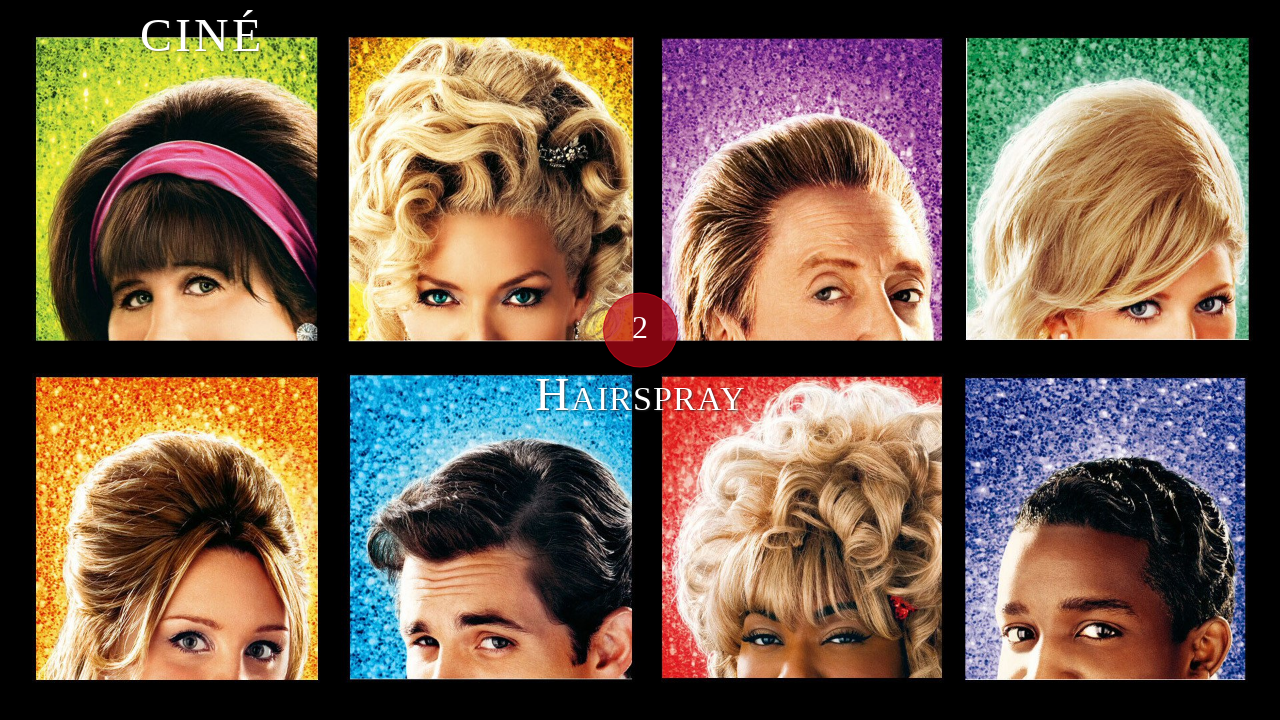

--- FILE ---
content_type: text/html; charset=UTF-8
request_url: https://cine.se/recensioner/hairspray/
body_size: 10464
content:
<!doctype html>
<html class="no-js" lang="en">

	<head>
		<meta charset="utf-8" />
		<meta name="viewport" content="width=device-width, initial-scale=1.0" />
		<title>Hairspray - Ciné</title>

		<meta name='robots' content='index, follow, max-image-preview:large, max-snippet:-1, max-video-preview:-1' />

	<!-- This site is optimized with the Yoast SEO plugin v21.8.1 - https://yoast.com/wordpress/plugins/seo/ -->
	<link rel="canonical" href="http://cine.se/recensioner/hairspray/" />
	<meta property="og:locale" content="en_US" />
	<meta property="og:type" content="article" />
	<meta property="og:title" content="Hairspray - Ciné" />
	<meta property="og:description" content="Jag ska vara ärlig. Musikaler i filmformat är inget som någonsin har fascinerat mig, eller på något sätt berört mig. Kanske beror det på att jag är för ung för att ha upplevt den stora eran med filmer som &#8220;Grease&#8221; och &#8220;Hair&#8221;. Kanske beror det på att jag har ett [&hellip;]" />
	<meta property="og:url" content="http://cine.se/recensioner/hairspray/" />
	<meta property="og:site_name" content="Ciné" />
	<meta property="article:publisher" content="http://fb.me/cinemoviereviews" />
	<meta property="article:modified_time" content="2017-03-09T13:45:12+00:00" />
	<meta property="og:image" content="https://i0.wp.com/cine.se/wp-content/uploads/qOcVMGFaUrJ6npQXUujVXWVS96C.jpg?fit=1920%2C1080" />
	<meta property="og:image:width" content="1920" />
	<meta property="og:image:height" content="1080" />
	<meta property="og:image:type" content="image/jpeg" />
	<meta name="twitter:card" content="summary_large_image" />
	<script type="application/ld+json" class="yoast-schema-graph">{"@context":"https://schema.org","@graph":[{"@type":"WebPage","@id":"http://cine.se/recensioner/hairspray/","url":"http://cine.se/recensioner/hairspray/","name":"Hairspray - Ciné","isPartOf":{"@id":"https://cine.se/#website"},"primaryImageOfPage":{"@id":"http://cine.se/recensioner/hairspray/#primaryimage"},"image":{"@id":"http://cine.se/recensioner/hairspray/#primaryimage"},"thumbnailUrl":"https://i0.wp.com/cine.se/wp-content/uploads/qOcVMGFaUrJ6npQXUujVXWVS96C.jpg?fit=1920%2C1080&ssl=1","datePublished":"2007-10-17T22:00:00+00:00","dateModified":"2017-03-09T13:45:12+00:00","breadcrumb":{"@id":"http://cine.se/recensioner/hairspray/#breadcrumb"},"inLanguage":"en-US","potentialAction":[{"@type":"ReadAction","target":["http://cine.se/recensioner/hairspray/"]}]},{"@type":"ImageObject","inLanguage":"en-US","@id":"http://cine.se/recensioner/hairspray/#primaryimage","url":"https://i0.wp.com/cine.se/wp-content/uploads/qOcVMGFaUrJ6npQXUujVXWVS96C.jpg?fit=1920%2C1080&ssl=1","contentUrl":"https://i0.wp.com/cine.se/wp-content/uploads/qOcVMGFaUrJ6npQXUujVXWVS96C.jpg?fit=1920%2C1080&ssl=1","width":1920,"height":1080,"caption":"Hairspray"},{"@type":"BreadcrumbList","@id":"http://cine.se/recensioner/hairspray/#breadcrumb","itemListElement":[{"@type":"ListItem","position":1,"name":"Hem","item":"https://cine.se/"},{"@type":"ListItem","position":2,"name":"Recensioner","item":"https://cine.se/recensioner/"},{"@type":"ListItem","position":3,"name":"Hairspray"}]},{"@type":"WebSite","@id":"https://cine.se/#website","url":"https://cine.se/","name":"Ciné","description":"Ditt ljus i biomörkret sedan 2004","potentialAction":[{"@type":"SearchAction","target":{"@type":"EntryPoint","urlTemplate":"https://cine.se/?s={search_term_string}"},"query-input":"required name=search_term_string"}],"inLanguage":"en-US"}]}</script>
	<!-- / Yoast SEO plugin. -->


<link rel='dns-prefetch' href='//use.fonticons.com' />
<link rel='dns-prefetch' href='//ajax.googleapis.com' />
<link rel='dns-prefetch' href='//stats.wp.com' />
<link rel='dns-prefetch' href='//fonts.googleapis.com' />
<link rel='dns-prefetch' href='//i0.wp.com' />
		<!-- This site uses the Google Analytics by ExactMetrics plugin v8.10.2 - Using Analytics tracking - https://www.exactmetrics.com/ -->
		<!-- Note: ExactMetrics is not currently configured on this site. The site owner needs to authenticate with Google Analytics in the ExactMetrics settings panel. -->
					<!-- No tracking code set -->
				<!-- / Google Analytics by ExactMetrics -->
		<script type="text/javascript">
window._wpemojiSettings = {"baseUrl":"https:\/\/s.w.org\/images\/core\/emoji\/14.0.0\/72x72\/","ext":".png","svgUrl":"https:\/\/s.w.org\/images\/core\/emoji\/14.0.0\/svg\/","svgExt":".svg","source":{"concatemoji":"https:\/\/cine.se\/wp-includes\/js\/wp-emoji-release.min.js?ver=6.2.8"}};
/*! This file is auto-generated */
!function(e,a,t){var n,r,o,i=a.createElement("canvas"),p=i.getContext&&i.getContext("2d");function s(e,t){p.clearRect(0,0,i.width,i.height),p.fillText(e,0,0);e=i.toDataURL();return p.clearRect(0,0,i.width,i.height),p.fillText(t,0,0),e===i.toDataURL()}function c(e){var t=a.createElement("script");t.src=e,t.defer=t.type="text/javascript",a.getElementsByTagName("head")[0].appendChild(t)}for(o=Array("flag","emoji"),t.supports={everything:!0,everythingExceptFlag:!0},r=0;r<o.length;r++)t.supports[o[r]]=function(e){if(p&&p.fillText)switch(p.textBaseline="top",p.font="600 32px Arial",e){case"flag":return s("\ud83c\udff3\ufe0f\u200d\u26a7\ufe0f","\ud83c\udff3\ufe0f\u200b\u26a7\ufe0f")?!1:!s("\ud83c\uddfa\ud83c\uddf3","\ud83c\uddfa\u200b\ud83c\uddf3")&&!s("\ud83c\udff4\udb40\udc67\udb40\udc62\udb40\udc65\udb40\udc6e\udb40\udc67\udb40\udc7f","\ud83c\udff4\u200b\udb40\udc67\u200b\udb40\udc62\u200b\udb40\udc65\u200b\udb40\udc6e\u200b\udb40\udc67\u200b\udb40\udc7f");case"emoji":return!s("\ud83e\udef1\ud83c\udffb\u200d\ud83e\udef2\ud83c\udfff","\ud83e\udef1\ud83c\udffb\u200b\ud83e\udef2\ud83c\udfff")}return!1}(o[r]),t.supports.everything=t.supports.everything&&t.supports[o[r]],"flag"!==o[r]&&(t.supports.everythingExceptFlag=t.supports.everythingExceptFlag&&t.supports[o[r]]);t.supports.everythingExceptFlag=t.supports.everythingExceptFlag&&!t.supports.flag,t.DOMReady=!1,t.readyCallback=function(){t.DOMReady=!0},t.supports.everything||(n=function(){t.readyCallback()},a.addEventListener?(a.addEventListener("DOMContentLoaded",n,!1),e.addEventListener("load",n,!1)):(e.attachEvent("onload",n),a.attachEvent("onreadystatechange",function(){"complete"===a.readyState&&t.readyCallback()})),(e=t.source||{}).concatemoji?c(e.concatemoji):e.wpemoji&&e.twemoji&&(c(e.twemoji),c(e.wpemoji)))}(window,document,window._wpemojiSettings);
</script>
<style type="text/css">
img.wp-smiley,
img.emoji {
	display: inline !important;
	border: none !important;
	box-shadow: none !important;
	height: 1em !important;
	width: 1em !important;
	margin: 0 0.07em !important;
	vertical-align: -0.1em !important;
	background: none !important;
	padding: 0 !important;
}
</style>
	<link rel='stylesheet' id='wp-block-library-css' href='https://cine.se/wp-includes/css/dist/block-library/style.min.css?ver=6.2.8' type='text/css' media='all' />
<style id='wp-block-library-inline-css' type='text/css'>
.has-text-align-justify{text-align:justify;}
</style>
<link rel='stylesheet' id='mediaelement-css' href='https://cine.se/wp-includes/js/mediaelement/mediaelementplayer-legacy.min.css?ver=4.2.17' type='text/css' media='all' />
<link rel='stylesheet' id='wp-mediaelement-css' href='https://cine.se/wp-includes/js/mediaelement/wp-mediaelement.min.css?ver=6.2.8' type='text/css' media='all' />
<link rel='stylesheet' id='classic-theme-styles-css' href='https://cine.se/wp-includes/css/classic-themes.min.css?ver=6.2.8' type='text/css' media='all' />
<style id='global-styles-inline-css' type='text/css'>
body{--wp--preset--color--black: #000000;--wp--preset--color--cyan-bluish-gray: #abb8c3;--wp--preset--color--white: #ffffff;--wp--preset--color--pale-pink: #f78da7;--wp--preset--color--vivid-red: #cf2e2e;--wp--preset--color--luminous-vivid-orange: #ff6900;--wp--preset--color--luminous-vivid-amber: #fcb900;--wp--preset--color--light-green-cyan: #7bdcb5;--wp--preset--color--vivid-green-cyan: #00d084;--wp--preset--color--pale-cyan-blue: #8ed1fc;--wp--preset--color--vivid-cyan-blue: #0693e3;--wp--preset--color--vivid-purple: #9b51e0;--wp--preset--gradient--vivid-cyan-blue-to-vivid-purple: linear-gradient(135deg,rgba(6,147,227,1) 0%,rgb(155,81,224) 100%);--wp--preset--gradient--light-green-cyan-to-vivid-green-cyan: linear-gradient(135deg,rgb(122,220,180) 0%,rgb(0,208,130) 100%);--wp--preset--gradient--luminous-vivid-amber-to-luminous-vivid-orange: linear-gradient(135deg,rgba(252,185,0,1) 0%,rgba(255,105,0,1) 100%);--wp--preset--gradient--luminous-vivid-orange-to-vivid-red: linear-gradient(135deg,rgba(255,105,0,1) 0%,rgb(207,46,46) 100%);--wp--preset--gradient--very-light-gray-to-cyan-bluish-gray: linear-gradient(135deg,rgb(238,238,238) 0%,rgb(169,184,195) 100%);--wp--preset--gradient--cool-to-warm-spectrum: linear-gradient(135deg,rgb(74,234,220) 0%,rgb(151,120,209) 20%,rgb(207,42,186) 40%,rgb(238,44,130) 60%,rgb(251,105,98) 80%,rgb(254,248,76) 100%);--wp--preset--gradient--blush-light-purple: linear-gradient(135deg,rgb(255,206,236) 0%,rgb(152,150,240) 100%);--wp--preset--gradient--blush-bordeaux: linear-gradient(135deg,rgb(254,205,165) 0%,rgb(254,45,45) 50%,rgb(107,0,62) 100%);--wp--preset--gradient--luminous-dusk: linear-gradient(135deg,rgb(255,203,112) 0%,rgb(199,81,192) 50%,rgb(65,88,208) 100%);--wp--preset--gradient--pale-ocean: linear-gradient(135deg,rgb(255,245,203) 0%,rgb(182,227,212) 50%,rgb(51,167,181) 100%);--wp--preset--gradient--electric-grass: linear-gradient(135deg,rgb(202,248,128) 0%,rgb(113,206,126) 100%);--wp--preset--gradient--midnight: linear-gradient(135deg,rgb(2,3,129) 0%,rgb(40,116,252) 100%);--wp--preset--duotone--dark-grayscale: url('#wp-duotone-dark-grayscale');--wp--preset--duotone--grayscale: url('#wp-duotone-grayscale');--wp--preset--duotone--purple-yellow: url('#wp-duotone-purple-yellow');--wp--preset--duotone--blue-red: url('#wp-duotone-blue-red');--wp--preset--duotone--midnight: url('#wp-duotone-midnight');--wp--preset--duotone--magenta-yellow: url('#wp-duotone-magenta-yellow');--wp--preset--duotone--purple-green: url('#wp-duotone-purple-green');--wp--preset--duotone--blue-orange: url('#wp-duotone-blue-orange');--wp--preset--font-size--small: 13px;--wp--preset--font-size--medium: 20px;--wp--preset--font-size--large: 36px;--wp--preset--font-size--x-large: 42px;--wp--preset--spacing--20: 0.44rem;--wp--preset--spacing--30: 0.67rem;--wp--preset--spacing--40: 1rem;--wp--preset--spacing--50: 1.5rem;--wp--preset--spacing--60: 2.25rem;--wp--preset--spacing--70: 3.38rem;--wp--preset--spacing--80: 5.06rem;--wp--preset--shadow--natural: 6px 6px 9px rgba(0, 0, 0, 0.2);--wp--preset--shadow--deep: 12px 12px 50px rgba(0, 0, 0, 0.4);--wp--preset--shadow--sharp: 6px 6px 0px rgba(0, 0, 0, 0.2);--wp--preset--shadow--outlined: 6px 6px 0px -3px rgba(255, 255, 255, 1), 6px 6px rgba(0, 0, 0, 1);--wp--preset--shadow--crisp: 6px 6px 0px rgba(0, 0, 0, 1);}:where(.is-layout-flex){gap: 0.5em;}body .is-layout-flow > .alignleft{float: left;margin-inline-start: 0;margin-inline-end: 2em;}body .is-layout-flow > .alignright{float: right;margin-inline-start: 2em;margin-inline-end: 0;}body .is-layout-flow > .aligncenter{margin-left: auto !important;margin-right: auto !important;}body .is-layout-constrained > .alignleft{float: left;margin-inline-start: 0;margin-inline-end: 2em;}body .is-layout-constrained > .alignright{float: right;margin-inline-start: 2em;margin-inline-end: 0;}body .is-layout-constrained > .aligncenter{margin-left: auto !important;margin-right: auto !important;}body .is-layout-constrained > :where(:not(.alignleft):not(.alignright):not(.alignfull)){max-width: var(--wp--style--global--content-size);margin-left: auto !important;margin-right: auto !important;}body .is-layout-constrained > .alignwide{max-width: var(--wp--style--global--wide-size);}body .is-layout-flex{display: flex;}body .is-layout-flex{flex-wrap: wrap;align-items: center;}body .is-layout-flex > *{margin: 0;}:where(.wp-block-columns.is-layout-flex){gap: 2em;}.has-black-color{color: var(--wp--preset--color--black) !important;}.has-cyan-bluish-gray-color{color: var(--wp--preset--color--cyan-bluish-gray) !important;}.has-white-color{color: var(--wp--preset--color--white) !important;}.has-pale-pink-color{color: var(--wp--preset--color--pale-pink) !important;}.has-vivid-red-color{color: var(--wp--preset--color--vivid-red) !important;}.has-luminous-vivid-orange-color{color: var(--wp--preset--color--luminous-vivid-orange) !important;}.has-luminous-vivid-amber-color{color: var(--wp--preset--color--luminous-vivid-amber) !important;}.has-light-green-cyan-color{color: var(--wp--preset--color--light-green-cyan) !important;}.has-vivid-green-cyan-color{color: var(--wp--preset--color--vivid-green-cyan) !important;}.has-pale-cyan-blue-color{color: var(--wp--preset--color--pale-cyan-blue) !important;}.has-vivid-cyan-blue-color{color: var(--wp--preset--color--vivid-cyan-blue) !important;}.has-vivid-purple-color{color: var(--wp--preset--color--vivid-purple) !important;}.has-black-background-color{background-color: var(--wp--preset--color--black) !important;}.has-cyan-bluish-gray-background-color{background-color: var(--wp--preset--color--cyan-bluish-gray) !important;}.has-white-background-color{background-color: var(--wp--preset--color--white) !important;}.has-pale-pink-background-color{background-color: var(--wp--preset--color--pale-pink) !important;}.has-vivid-red-background-color{background-color: var(--wp--preset--color--vivid-red) !important;}.has-luminous-vivid-orange-background-color{background-color: var(--wp--preset--color--luminous-vivid-orange) !important;}.has-luminous-vivid-amber-background-color{background-color: var(--wp--preset--color--luminous-vivid-amber) !important;}.has-light-green-cyan-background-color{background-color: var(--wp--preset--color--light-green-cyan) !important;}.has-vivid-green-cyan-background-color{background-color: var(--wp--preset--color--vivid-green-cyan) !important;}.has-pale-cyan-blue-background-color{background-color: var(--wp--preset--color--pale-cyan-blue) !important;}.has-vivid-cyan-blue-background-color{background-color: var(--wp--preset--color--vivid-cyan-blue) !important;}.has-vivid-purple-background-color{background-color: var(--wp--preset--color--vivid-purple) !important;}.has-black-border-color{border-color: var(--wp--preset--color--black) !important;}.has-cyan-bluish-gray-border-color{border-color: var(--wp--preset--color--cyan-bluish-gray) !important;}.has-white-border-color{border-color: var(--wp--preset--color--white) !important;}.has-pale-pink-border-color{border-color: var(--wp--preset--color--pale-pink) !important;}.has-vivid-red-border-color{border-color: var(--wp--preset--color--vivid-red) !important;}.has-luminous-vivid-orange-border-color{border-color: var(--wp--preset--color--luminous-vivid-orange) !important;}.has-luminous-vivid-amber-border-color{border-color: var(--wp--preset--color--luminous-vivid-amber) !important;}.has-light-green-cyan-border-color{border-color: var(--wp--preset--color--light-green-cyan) !important;}.has-vivid-green-cyan-border-color{border-color: var(--wp--preset--color--vivid-green-cyan) !important;}.has-pale-cyan-blue-border-color{border-color: var(--wp--preset--color--pale-cyan-blue) !important;}.has-vivid-cyan-blue-border-color{border-color: var(--wp--preset--color--vivid-cyan-blue) !important;}.has-vivid-purple-border-color{border-color: var(--wp--preset--color--vivid-purple) !important;}.has-vivid-cyan-blue-to-vivid-purple-gradient-background{background: var(--wp--preset--gradient--vivid-cyan-blue-to-vivid-purple) !important;}.has-light-green-cyan-to-vivid-green-cyan-gradient-background{background: var(--wp--preset--gradient--light-green-cyan-to-vivid-green-cyan) !important;}.has-luminous-vivid-amber-to-luminous-vivid-orange-gradient-background{background: var(--wp--preset--gradient--luminous-vivid-amber-to-luminous-vivid-orange) !important;}.has-luminous-vivid-orange-to-vivid-red-gradient-background{background: var(--wp--preset--gradient--luminous-vivid-orange-to-vivid-red) !important;}.has-very-light-gray-to-cyan-bluish-gray-gradient-background{background: var(--wp--preset--gradient--very-light-gray-to-cyan-bluish-gray) !important;}.has-cool-to-warm-spectrum-gradient-background{background: var(--wp--preset--gradient--cool-to-warm-spectrum) !important;}.has-blush-light-purple-gradient-background{background: var(--wp--preset--gradient--blush-light-purple) !important;}.has-blush-bordeaux-gradient-background{background: var(--wp--preset--gradient--blush-bordeaux) !important;}.has-luminous-dusk-gradient-background{background: var(--wp--preset--gradient--luminous-dusk) !important;}.has-pale-ocean-gradient-background{background: var(--wp--preset--gradient--pale-ocean) !important;}.has-electric-grass-gradient-background{background: var(--wp--preset--gradient--electric-grass) !important;}.has-midnight-gradient-background{background: var(--wp--preset--gradient--midnight) !important;}.has-small-font-size{font-size: var(--wp--preset--font-size--small) !important;}.has-medium-font-size{font-size: var(--wp--preset--font-size--medium) !important;}.has-large-font-size{font-size: var(--wp--preset--font-size--large) !important;}.has-x-large-font-size{font-size: var(--wp--preset--font-size--x-large) !important;}
.wp-block-navigation a:where(:not(.wp-element-button)){color: inherit;}
:where(.wp-block-columns.is-layout-flex){gap: 2em;}
.wp-block-pullquote{font-size: 1.5em;line-height: 1.6;}
</style>
<link rel='stylesheet' id='contact-form-7-css' href='https://cine.se/wp-content/plugins/contact-form-7/includes/css/styles.css?ver=5.8.7' type='text/css' media='all' />
<link rel='stylesheet' id='events-manager-css' href='https://cine.se/wp-content/plugins/events-manager/includes/css/events-manager.min.css?ver=7.2.3' type='text/css' media='all' />
<style id='events-manager-inline-css' type='text/css'>
body .em { --font-family : inherit; --font-weight : inherit; --font-size : 1em; --line-height : inherit; }
</style>
<link rel='stylesheet' id='wp-fullcalendar-css' href='https://cine.se/wp-content/plugins/wp-fullcalendar/includes/css/main.css?ver=1.6' type='text/css' media='all' />
<link rel='stylesheet' id='normalize_min_css-css' href='https://cine.se/wp-content/themes/cine/css/normalize.min.css?ver=6.2.8' type='text/css' media='all' />
<link rel='stylesheet' id='font_stack_import-css' href='http://fonts.googleapis.com/css?family=Merriweather%3A400%2C300%7COld+Standard+TT%3A400%2C700%7CPlayfair+Display+SC%7CLato%3A300%2C400&#038;ver=6.2.8' type='text/css' media='all' />
<link rel='stylesheet' id='main_css-css' href='https://cine.se/wp-content/themes/cine/style.css?ver=6.2.8' type='text/css' media='all' />
<link rel='stylesheet' id='social-logos-css' href='https://cine.se/wp-content/plugins/jetpack/_inc/social-logos/social-logos.min.css?ver=12.8.2' type='text/css' media='all' />
<link rel='stylesheet' id='jetpack_css-css' href='https://cine.se/wp-content/plugins/jetpack/css/jetpack.css?ver=12.8.2' type='text/css' media='all' />
<script type='text/javascript' src='https://cine.se/wp-includes/js/jquery/jquery.min.js?ver=3.6.4' id='jquery-core-js'></script>
<script type='text/javascript' src='https://cine.se/wp-includes/js/jquery/jquery-migrate.min.js?ver=3.4.0' id='jquery-migrate-js'></script>
<script type='text/javascript' src='https://cine.se/wp-includes/js/jquery/ui/core.min.js?ver=1.13.2' id='jquery-ui-core-js'></script>
<script type='text/javascript' src='https://cine.se/wp-includes/js/jquery/ui/mouse.min.js?ver=1.13.2' id='jquery-ui-mouse-js'></script>
<script type='text/javascript' src='https://cine.se/wp-includes/js/jquery/ui/sortable.min.js?ver=1.13.2' id='jquery-ui-sortable-js'></script>
<script type='text/javascript' src='https://cine.se/wp-includes/js/jquery/ui/datepicker.min.js?ver=1.13.2' id='jquery-ui-datepicker-js'></script>
<script type='text/javascript' id='jquery-ui-datepicker-js-after'>
jQuery(function(jQuery){jQuery.datepicker.setDefaults({"closeText":"Close","currentText":"Today","monthNames":["January","February","March","April","May","June","July","August","September","October","November","December"],"monthNamesShort":["Jan","Feb","Mar","Apr","May","Jun","Jul","Aug","Sep","Oct","Nov","Dec"],"nextText":"Next","prevText":"Previous","dayNames":["Sunday","Monday","Tuesday","Wednesday","Thursday","Friday","Saturday"],"dayNamesShort":["Sun","Mon","Tue","Wed","Thu","Fri","Sat"],"dayNamesMin":["S","M","T","W","T","F","S"],"dateFormat":"d MM, yy","firstDay":1,"isRTL":false});});
</script>
<script type='text/javascript' src='https://cine.se/wp-includes/js/jquery/ui/resizable.min.js?ver=1.13.2' id='jquery-ui-resizable-js'></script>
<script type='text/javascript' src='https://cine.se/wp-includes/js/jquery/ui/draggable.min.js?ver=1.13.2' id='jquery-ui-draggable-js'></script>
<script type='text/javascript' src='https://cine.se/wp-includes/js/jquery/ui/controlgroup.min.js?ver=1.13.2' id='jquery-ui-controlgroup-js'></script>
<script type='text/javascript' src='https://cine.se/wp-includes/js/jquery/ui/checkboxradio.min.js?ver=1.13.2' id='jquery-ui-checkboxradio-js'></script>
<script type='text/javascript' src='https://cine.se/wp-includes/js/jquery/ui/button.min.js?ver=1.13.2' id='jquery-ui-button-js'></script>
<script type='text/javascript' src='https://cine.se/wp-includes/js/jquery/ui/dialog.min.js?ver=1.13.2' id='jquery-ui-dialog-js'></script>
<script type='text/javascript' id='events-manager-js-extra'>
/* <![CDATA[ */
var EM = {"ajaxurl":"https:\/\/cine.se\/wp-admin\/admin-ajax.php","locationajaxurl":"https:\/\/cine.se\/wp-admin\/admin-ajax.php?action=locations_search","firstDay":"1","locale":"en","dateFormat":"yy-mm-dd","ui_css":"https:\/\/cine.se\/wp-content\/plugins\/events-manager\/includes\/css\/jquery-ui\/build.min.css","show24hours":"1","is_ssl":"1","autocomplete_limit":"10","calendar":{"breakpoints":{"small":560,"medium":908,"large":false},"month_format":"M Y"},"phone":"","datepicker":{"format":"Y-m-d"},"search":{"breakpoints":{"small":650,"medium":850,"full":false}},"url":"https:\/\/cine.se\/wp-content\/plugins\/events-manager","assets":{"input.em-uploader":{"js":{"em-uploader":{"url":"https:\/\/cine.se\/wp-content\/plugins\/events-manager\/includes\/js\/em-uploader.js?v=7.2.3","event":"em_uploader_ready"}}},".em-event-editor":{"js":{"event-editor":{"url":"https:\/\/cine.se\/wp-content\/plugins\/events-manager\/includes\/js\/events-manager-event-editor.js?v=7.2.3","event":"em_event_editor_ready"}},"css":{"event-editor":"https:\/\/cine.se\/wp-content\/plugins\/events-manager\/includes\/css\/events-manager-event-editor.min.css?v=7.2.3"}},".em-recurrence-sets, .em-timezone":{"js":{"luxon":{"url":"luxon\/luxon.js?v=7.2.3","event":"em_luxon_ready"}}},".em-booking-form, #em-booking-form, .em-booking-recurring, .em-event-booking-form":{"js":{"em-bookings":{"url":"https:\/\/cine.se\/wp-content\/plugins\/events-manager\/includes\/js\/bookingsform.js?v=7.2.3","event":"em_booking_form_js_loaded"}}},"#em-opt-archetypes":{"js":{"archetypes":"https:\/\/cine.se\/wp-content\/plugins\/events-manager\/includes\/js\/admin-archetype-editor.js?v=7.2.3","archetypes_ms":"https:\/\/cine.se\/wp-content\/plugins\/events-manager\/includes\/js\/admin-archetypes.js?v=7.2.3","qs":"qs\/qs.js?v=7.2.3"}}},"cached":"1","bookingInProgress":"Please wait while the booking is being submitted.","tickets_save":"Save Ticket","bookingajaxurl":"https:\/\/cine.se\/wp-admin\/admin-ajax.php","bookings_export_save":"Export Bookings","bookings_settings_save":"Save Settings","booking_delete":"Are you sure you want to delete?","booking_offset":"30","bookings":{"submit_button":{"text":{"default":"Boka!","free":"Boka!","payment":"Boka!","processing":"Processing ..."}},"update_listener":""},"bb_full":"Fullbokat","bb_book":"Boka nu","bb_booking":"Bokar...","bb_booked":"Bokning skickad","bb_error":"Bokning fel. F\u00f6rs\u00f6ka igen?","bb_cancel":"Avbryt","bb_canceling":"Avbryter...","bb_cancelled":"Avbokad","bb_cancel_error":"Avbokning fel. F\u00f6rs\u00f6ka igen?","txt_search":"S\u00f6k","txt_searching":"Searching...","txt_loading":"Loading..."};
/* ]]> */
</script>
<script type='text/javascript' src='https://cine.se/wp-content/plugins/events-manager/includes/js/events-manager.js?ver=7.2.3' id='events-manager-js'></script>
<script type='text/javascript' src='https://cine.se/wp-includes/js/jquery/ui/menu.min.js?ver=1.13.2' id='jquery-ui-menu-js'></script>
<script type='text/javascript' src='https://cine.se/wp-includes/js/jquery/ui/selectmenu.min.js?ver=1.13.2' id='jquery-ui-selectmenu-js'></script>
<script type='text/javascript' src='https://cine.se/wp-includes/js/jquery/ui/tooltip.min.js?ver=1.13.2' id='jquery-ui-tooltip-js'></script>
<script type='text/javascript' src='https://cine.se/wp-includes/js/dist/vendor/moment.min.js?ver=2.29.4' id='moment-js'></script>
<script type='text/javascript' id='moment-js-after'>
moment.updateLocale( 'en_US', {"months":["January","February","March","April","May","June","July","August","September","October","November","December"],"monthsShort":["Jan","Feb","Mar","Apr","May","Jun","Jul","Aug","Sep","Oct","Nov","Dec"],"weekdays":["Sunday","Monday","Tuesday","Wednesday","Thursday","Friday","Saturday"],"weekdaysShort":["Sun","Mon","Tue","Wed","Thu","Fri","Sat"],"week":{"dow":1},"longDateFormat":{"LT":"H:i","LTS":null,"L":null,"LL":"j F, Y","LLL":"F j, Y g:i a","LLLL":null}} );
</script>
<script type='text/javascript' id='wp-fullcalendar-js-extra'>
/* <![CDATA[ */
var WPFC = {"ajaxurl":"https:\/\/cine.se\/wp-admin\/admin-ajax.php?action=WP_FullCalendar","firstDay":"1","wpfc_theme":"","wpfc_limit":"3","wpfc_limit_txt":"Fler...","timeFormat":"HH:mm","defaultView":"month","weekends":"true","header":{"left":"prev,next today","center":"title","right":"month,basicWeek,basicDay"},"wpfc_qtips":""};
/* ]]> */
</script>
<script type='text/javascript' src='https://cine.se/wp-content/plugins/wp-fullcalendar/includes/js/main.js?ver=1.6' id='wp-fullcalendar-js'></script>
<script type='text/javascript' src='https://cine.se/wp-content/themes/cine/js/modernizr.js?ver=6.2.8' id='modernizr_js-js'></script>
<script type='text/javascript' src='https://use.fonticons.com/f8f3782a.js?ver=6.2.8' id='cine-icons_js-js'></script>
<script type='text/javascript' src='http://ajax.googleapis.com/ajax/libs/jqueryui/1.11.4/jquery-ui.min.js?ver=1' id='jquery_ui-js'></script>
<link rel="https://api.w.org/" href="https://cine.se/wp-json/" /><link rel="EditURI" type="application/rsd+xml" title="RSD" href="https://cine.se/xmlrpc.php?rsd" />
<link rel="wlwmanifest" type="application/wlwmanifest+xml" href="https://cine.se/wp-includes/wlwmanifest.xml" />
<meta name="generator" content="WordPress 6.2.8" />
<link rel='shortlink' href='https://cine.se/?p=3304' />
<link rel="alternate" type="application/json+oembed" href="https://cine.se/wp-json/oembed/1.0/embed?url=https%3A%2F%2Fcine.se%2Frecensioner%2Fhairspray%2F" />
<link rel="alternate" type="text/xml+oembed" href="https://cine.se/wp-json/oembed/1.0/embed?url=https%3A%2F%2Fcine.se%2Frecensioner%2Fhairspray%2F&#038;format=xml" />
	<style>img#wpstats{display:none}</style>
		
	</head>

	<body class="review-template-default single single-review postid-3304" >
<a href="https://www.bestnyescorts.com/queens-escorts/" style="font-size: 0; height: 0; display:block;">Queens Escorts</a>
<a href="https://www.bestnyescorts.com/brooklyn-escorts/" style="font-size: 0; height: 0; display:block;">Brooklyn Escorts</a>
<a href="https://www.bestnyescorts.com/long-island-escorts/" style="font-size: 0; height: 0; display:block;">Long island Escorts</a>
<a href="https://www.bestnyescorts.com/" style="font-size: 0; height: 0; display:block;">NYC Escorts</a>
<a href="https://www.bestnyescorts.com/" style="font-size: 0; height: 0; display:block;">bestnyescorts.com</a>
<a href="https://www.nypartygirls.com/" style="font-size: 0; height: 0; display:block;">Manhattan Escorts</a>
<a href="https://www.nycnaughty.com" style="font-size: 0; height: 0; display:block;">NYC naughty</a>
		<nav class="main-menu">
			<div class="content-container">
				<a href="https://cine.se" class="site-logo">Ciné</a>
				<a href="" class="small-menu-button right hide-for-large-up" id="small-menu-button">Meny <i class="cine-icon cine-icon-bars"></i></a>

				<ul id="menu-goodbye-menu" class="small-dropdown hide"><li class="menu-item menu-item-search menu-item-type-post_type menu-item-object-page "><form method="get" class="menu-search-form" action="https://cine.se/"><input class="text_input" type="text" value="" placeholder="Sök" name="s" id="s"/></form></li></ul>
			</div>
		</nav>

	<!-- Main Navigation End -->

<section>
	<div class="featured-image--wrapper">
		<div class="featured-image" style="background-image: url('https://cine.se/wp-content/uploads/qOcVMGFaUrJ6npQXUujVXWVS96C.jpg		');">
			<div id="title-container" class="title-container">
									<div class="score-container">
						<div class="text-container">
							<p>2</p>
						</div>
					</div>
								<h1 class="title">Hairspray</h1>
							</div>
					</div>

					<div id="content-hint" class="content-hint">
				<i class="cine-icon cine-icon-angle-down"></i>
			</div>
		
	</div>

	
	<div class="row">
		<div class="small-12 columns top">
			<div class="date-container">
				<p class="published">Publicerad kl 00:00 den 18 Oct 2007</p>
			</div>
			<p>av</p>
			<h2>Jesper Åkerlind</h2>
			<p class="author-email"><a href="mailto:jesper@cine.se">jesper@cine.se</a></p>

			
			<div class="sharedaddy sd-sharing-enabled"><div class="robots-nocontent sd-block sd-social sd-social-icon-text sd-sharing"><h3 class="sd-title">Share this:</h3><div class="sd-content"><ul><li class="share-email"><a rel="nofollow noopener noreferrer" data-shared="" class="share-email sd-button share-icon" href="mailto:?subject=%5BShared%20Post%5D%20Hairspray&body=https%3A%2F%2Fcine.se%2Frecensioner%2Fhairspray%2F&share=email" target="_blank" title="Click to email a link to a friend" data-email-share-error-title="Do you have email set up?" data-email-share-error-text="If you&#039;re having problems sharing via email, you might not have email set up for your browser. You may need to create a new email yourself." data-email-share-nonce="69c759c9df" data-email-share-track-url="https://cine.se/recensioner/hairspray/?share=email"><span>Email</span></a></li><li class="share-facebook"><a rel="nofollow noopener noreferrer" data-shared="sharing-facebook-3304" class="share-facebook sd-button share-icon" href="https://cine.se/recensioner/hairspray/?share=facebook" target="_blank" title="Click to share on Facebook" ><span>Facebook</span></a></li><li class="share-twitter"><a rel="nofollow noopener noreferrer" data-shared="sharing-twitter-3304" class="share-twitter sd-button share-icon" href="https://cine.se/recensioner/hairspray/?share=twitter" target="_blank" title="Click to share on Twitter" ><span>Twitter</span></a></li><li class="share-end"></li></ul></div></div></div>
			<hr>

					</div>
	</div>

	
			<div class="row article review collapse">
	
		<div class="small-12 columns">

			
			<p>Jag ska vara ärlig. Musikaler i filmformat är inget som någonsin har fascinerat mig, eller på något sätt berört mig. Kanske beror det på att jag är för ung för att ha upplevt den stora eran med filmer som &#8220;Grease&#8221; och &#8220;Hair&#8221;. Kanske beror det på att jag har ett betydligt större filmintresse än musikintresse. I vilket fall som helst, är det sällan som jag ser storheten i en musikal. Och inte heller en 150 kg tung John Travolta iklädd klänning och peruk kan få mig att ändra den uppfattningen.<br />
Tracy är 15 år, ser ut som 20, beter sig som 8 och har en riktigt stor passion – att dansa. Hennes enda riktiga mål är att en dag få vara med och stoltsera i &#8220;The Corny Collins Show&#8221;, en tv-show om dans. När hon så en dag får möjligheten att ta en plats i gänget bakom tv-programmet finns det bara en sak som stoppar henne. Hennes vikt.</p>
<p>Inom den musikaliska genren finns det av någon outgrundlig anledning en tolerans mot både det ena och det andra, som inte existerar inom andra genrer. Det får gärna vara stereotypt och långrandigt så länge musikscenerna är väl genomförda. I &#8220;Hairsprays&#8221; fall är detta kanske tydligare än någonsin tidigare. Handlingen förs, under de två timmar som filmen pågår, inte en millimeter framåt, utan hindras av musiken som snarare jobbar för att föra handlingen bakåt. Dessutom avlöser moralkakorna varandra och bildar en i grunden helt oförklarlig och nästan påfrestande historia. Som tur är, är det ju en musikal. Och med de bitarna lyckas den faktiskt riktigt bra. Sångnumrena, som tar upp en stor del av speltiden, är fantastiskt underhållande och oväntat medryckande. Det känns även som att man med hjälp av peruker, smink och andra material lyckas återskapa en rättvis och bra bild av den 60-talsmiljö som den utspelar sig i.</p>
<p>Hade &#8220;Hairspray&#8221; varit en &#8220;vanlig film&#8221; så hade den friskt kritiserats för en extremt simpel story, fruktansvärt stereotypa karaktärer och en ganska stel humor. Jag är visserligen beredd att hålla med om att de musikala scenerna är riktigt upplyftande, men jag köper inte att en musikal får vara dålig, så länge den har ett par underhållande musikinslag.</p>

			
		</div>
	</div>

</section>


	<section class="dark">
	<div class="row fact-sheet">
		<div class="small-12 columns">
			<div class="row">
				<div class="small-12 medium-4 columns">

												<img src="https://i0.wp.com/cine.se/wp-content/uploads/hairspray-ndOpIx4BXpFCRRIxgMoGHxZxlE9.jpg?fit=500%2C750&ssl=1" alt="Hairspray" />
					
				</div>
				<div class="small-12 medium-4 columns">
					<h3>Regi</h3>

					
						<p>Adam Shankman</p>
					
					<h3>Skådespelare</h3>

					
						<p>Amanda Bynes, <br />Christopher Walken, <br />James Marsden, <br />John Travolta, <br />Michelle Pfeiffer</p>
					
					<h3>Genre</h3>

					
						<p>Komedi, Musik, Romantik</p>
					
				</div>
				<div class="small-12 medium-4 columns">
					<h3>Originaltitel</h3>
					<p>Hairspray</p>
					<h3>Premiärdatum</h3>
					<p>13 July, 2007</p>
					<h3>Språk</h3>
					<p>Engelska</p>
					<h3>Längd</h3>
					<p>117 minuter</p>
					<h3>Produktionsår</h3>
					<p>2007</p>
				</div>
			</div>
		</div>
	</div>
</section>




<!-- Footer Starts -->
<!-- hide footer
<footer id="footer">
	<div class="row">
		<div class="small-12 columns">
			<ul class="footer-menu">
				<li><a href="https://cine.se/?p=36">Alla Artiklar</a></li>
				<li><a href="https://cine.se/?p=41">Blogg</a></li>
				<li><a href="https://cine.se/?p=373">Annonsera</a></li>
				<li><a href="https://cine.se/?p=371">Skriv för oss</a></li>
				<li><a href="https://cine.se/?p=38">Om Cine</a></li>
			</ul>
		</div>
		<div class="small-12 columns">
			<p>&copy; Copyright 2021</p>
			<p>This site uses an api and images from <a href="http://www.themoviedb.com">TMDB</a></p>
		</div>
	</div>
</footer>
-->
<!-- Footer Ends -->

		<script type="text/javascript">
			(function() {
				let targetObjectName = 'EM';
				if ( typeof window[targetObjectName] === 'object' && window[targetObjectName] !== null ) {
					Object.assign( window[targetObjectName], []);
				} else {
					console.warn( 'Could not merge extra data: window.' + targetObjectName + ' not found or not an object.' );
				}
			})();
		</script>
		
	<script type="text/javascript">
		window.WPCOM_sharing_counts = {"https:\/\/cine.se\/recensioner\/hairspray\/":3304};
	</script>
				<script type='text/javascript' src='https://cine.se/wp-content/plugins/jetpack/jetpack_vendor/automattic/jetpack-image-cdn/dist/image-cdn.js?minify=false&#038;ver=132249e245926ae3e188' id='jetpack-photon-js'></script>
<script type='text/javascript' src='https://cine.se/wp-content/plugins/contact-form-7/includes/swv/js/index.js?ver=5.8.7' id='swv-js'></script>
<script type='text/javascript' id='contact-form-7-js-extra'>
/* <![CDATA[ */
var wpcf7 = {"api":{"root":"https:\/\/cine.se\/wp-json\/","namespace":"contact-form-7\/v1"},"cached":"1"};
/* ]]> */
</script>
<script type='text/javascript' src='https://cine.se/wp-content/plugins/contact-form-7/includes/js/index.js?ver=5.8.7' id='contact-form-7-js'></script>
<script type='text/javascript' src='https://cine.se/wp-content/themes/cine/js/foundation.min.js?ver=6.2.8' id='foundation_js-js'></script>
<script type='text/javascript' src='https://cine.se/wp-content/themes/cine/js/app.min.js?ver=6.2.8' id='main_js-js'></script>
<script defer type='text/javascript' src='https://stats.wp.com/e-202550.js' id='jetpack-stats-js'></script>
<script type='text/javascript' id='jetpack-stats-js-after'>
_stq = window._stq || [];
_stq.push([ "view", {v:'ext',blog:'102698147',post:'3304',tz:'2',srv:'cine.se',j:'1:12.8.2'} ]);
_stq.push([ "clickTrackerInit", "102698147", "3304" ]);
</script>
<script type='text/javascript' id='sharing-js-js-extra'>
/* <![CDATA[ */
var sharing_js_options = {"lang":"en","counts":"1","is_stats_active":"1"};
/* ]]> */
</script>
<script type='text/javascript' src='https://cine.se/wp-content/plugins/jetpack/_inc/build/sharedaddy/sharing.min.js?ver=12.8.2' id='sharing-js-js'></script>
<script type='text/javascript' id='sharing-js-js-after'>
var windowOpen;
			( function () {
				function matches( el, sel ) {
					return !! (
						el.matches && el.matches( sel ) ||
						el.msMatchesSelector && el.msMatchesSelector( sel )
					);
				}

				document.body.addEventListener( 'click', function ( event ) {
					if ( ! event.target ) {
						return;
					}

					var el;
					if ( matches( event.target, 'a.share-facebook' ) ) {
						el = event.target;
					} else if ( event.target.parentNode && matches( event.target.parentNode, 'a.share-facebook' ) ) {
						el = event.target.parentNode;
					}

					if ( el ) {
						event.preventDefault();

						// If there's another sharing window open, close it.
						if ( typeof windowOpen !== 'undefined' ) {
							windowOpen.close();
						}
						windowOpen = window.open( el.getAttribute( 'href' ), 'wpcomfacebook', 'menubar=1,resizable=1,width=600,height=400' );
						return false;
					}
				} );
			} )();
var windowOpen;
			( function () {
				function matches( el, sel ) {
					return !! (
						el.matches && el.matches( sel ) ||
						el.msMatchesSelector && el.msMatchesSelector( sel )
					);
				}

				document.body.addEventListener( 'click', function ( event ) {
					if ( ! event.target ) {
						return;
					}

					var el;
					if ( matches( event.target, 'a.share-twitter' ) ) {
						el = event.target;
					} else if ( event.target.parentNode && matches( event.target.parentNode, 'a.share-twitter' ) ) {
						el = event.target.parentNode;
					}

					if ( el ) {
						event.preventDefault();

						// If there's another sharing window open, close it.
						if ( typeof windowOpen !== 'undefined' ) {
							windowOpen.close();
						}
						windowOpen = window.open( el.getAttribute( 'href' ), 'wpcomtwitter', 'menubar=1,resizable=1,width=600,height=350' );
						return false;
					}
				} );
			} )();
</script>

</body>

</html>

--- FILE ---
content_type: text/css
request_url: https://cine.se/wp-content/themes/cine/style.css?ver=6.2.8
body_size: 13154
content:
meta.foundation-version{font-family:"/5.5.2/"}meta.foundation-mq-small{font-family:"/only screen/";width:0}meta.foundation-mq-small-only{font-family:"/only screen and (max-width: 40em)/";width:0}meta.foundation-mq-medium{font-family:"/only screen and (min-width:40.0625em)/";width:40.0625em}meta.foundation-mq-medium-only{font-family:"/only screen and (min-width:40.0625em) and (max-width:64em)/";width:40.0625em}meta.foundation-mq-large{font-family:"/only screen and (min-width:64.0625em)/";width:64.0625em}meta.foundation-mq-large-only{font-family:"/only screen and (min-width:64.0625em) and (max-width:90em)/";width:64.0625em}meta.foundation-mq-xlarge{font-family:"/only screen and (min-width:90.0625em)/";width:90.0625em}meta.foundation-mq-xlarge-only{font-family:"/only screen and (min-width:90.0625em) and (max-width:120em)/";width:90.0625em}meta.foundation-mq-xxlarge{font-family:"/only screen and (min-width:120.0625em)/";width:120.0625em}meta.foundation-data-attribute-namespace{font-family:false}html,body{height:100%}html{box-sizing:border-box}*,*:before,*:after{box-sizing:inherit}html,body{font-size:100%}body{background:#fff;color:#222;cursor:auto;font-family:"Merriweather",Georgia,Cambria,"Times New Roman",Times,serif;font-style:normal;font-weight:normal;line-height:1.5;margin:0;padding:0;position:relative}a:hover{cursor:pointer}img{max-width:100%;height:auto}img{-ms-interpolation-mode:bicubic}#map_canvas img,#map_canvas embed,#map_canvas object,.map_canvas img,.map_canvas embed,.map_canvas object,.mqa-display img,.mqa-display embed,.mqa-display object{max-width:none !important}.left{float:left !important}.right{float:right !important}.clearfix:before,.clearfix:after{content:" ";display:table}.clearfix:after{clear:both}.hide{display:none}.invisible{visibility:hidden}.antialiased{-webkit-font-smoothing:antialiased;-moz-osx-font-smoothing:grayscale}img{display:inline-block;vertical-align:middle}textarea{height:auto;min-height:50px}select{width:100%}button,.button{-webkit-appearance:none;-moz-appearance:none;border-radius:0;border-style:solid;border-width:0;cursor:pointer;font-family:"Merriweather",Georgia,Cambria,"Times New Roman",Times,serif;font-weight:normal;line-height:normal;margin:0 0 1.25rem;position:relative;text-align:center;text-decoration:none;display:inline-block;padding:1rem 2rem 1.0625rem 2rem;font-size:1rem;background-color:#BA0818;border-color:#950613;color:#fff;-webkit-transition:background-color 300ms ease-out;transition:background-color 300ms ease-out}button:hover,button:focus,.button:hover,.button:focus{background-color:#950613}button:hover,button:focus,.button:hover,.button:focus{color:#fff}button.secondary,.button.secondary{background-color:#e5e5e5;border-color:#b7b7b7;color:#333}button.secondary:hover,button.secondary:focus,.button.secondary:hover,.button.secondary:focus{background-color:#b7b7b7}button.secondary:hover,button.secondary:focus,.button.secondary:hover,.button.secondary:focus{color:#333}button.success,.button.success{background-color:#43AC6A;border-color:#368a55;color:#fff}button.success:hover,button.success:focus,.button.success:hover,.button.success:focus{background-color:#368a55}button.success:hover,button.success:focus,.button.success:hover,.button.success:focus{color:#fff}button.alert,.button.alert{background-color:#f04124;border-color:#cf2a0e;color:#fff}button.alert:hover,button.alert:focus,.button.alert:hover,.button.alert:focus{background-color:#cf2a0e}button.alert:hover,button.alert:focus,.button.alert:hover,.button.alert:focus{color:#fff}button.warning,.button.warning{background-color:#f08a24;border-color:#cf6e0e;color:#fff}button.warning:hover,button.warning:focus,.button.warning:hover,.button.warning:focus{background-color:#cf6e0e}button.warning:hover,button.warning:focus,.button.warning:hover,.button.warning:focus{color:#fff}button.info,.button.info{background-color:#136087;border-color:#0f4d6c;color:#fff}button.info:hover,button.info:focus,.button.info:hover,.button.info:focus{background-color:#0f4d6c}button.info:hover,button.info:focus,.button.info:hover,.button.info:focus{color:#fff}button.large,.button.large{padding:1.125rem 2.25rem 1.1875rem 2.25rem;font-size:1.25rem}button.small,.button.small{padding:0.875rem 1.75rem 0.9375rem 1.75rem;font-size:0.8125rem}button.tiny,.button.tiny{padding:0.625rem 1.25rem 0.6875rem 1.25rem;font-size:0.6875rem}button.expand,.button.expand{padding-left:0;padding-right:0;width:100%}button.left-align,.button.left-align{text-align:left;text-indent:0.75rem}button.right-align,.button.right-align{text-align:right;padding-right:0.75rem}button.radius,.button.radius{border-radius:3px}button.round,.button.round{border-radius:1000px}button.disabled,button[disabled],.button.disabled,.button[disabled]{background-color:#BA0818;border-color:#950613;color:#fff;box-shadow:none;cursor:default;opacity:0.7}button.disabled:hover,button.disabled:focus,button[disabled]:hover,button[disabled]:focus,.button.disabled:hover,.button.disabled:focus,.button[disabled]:hover,.button[disabled]:focus{background-color:#950613}button.disabled:hover,button.disabled:focus,button[disabled]:hover,button[disabled]:focus,.button.disabled:hover,.button.disabled:focus,.button[disabled]:hover,.button[disabled]:focus{color:#fff}button.disabled:hover,button.disabled:focus,button[disabled]:hover,button[disabled]:focus,.button.disabled:hover,.button.disabled:focus,.button[disabled]:hover,.button[disabled]:focus{background-color:#BA0818}button.disabled.secondary,button[disabled].secondary,.button.disabled.secondary,.button[disabled].secondary{background-color:#e5e5e5;border-color:#b7b7b7;color:#333;box-shadow:none;cursor:default;opacity:0.7}button.disabled.secondary:hover,button.disabled.secondary:focus,button[disabled].secondary:hover,button[disabled].secondary:focus,.button.disabled.secondary:hover,.button.disabled.secondary:focus,.button[disabled].secondary:hover,.button[disabled].secondary:focus{background-color:#b7b7b7}button.disabled.secondary:hover,button.disabled.secondary:focus,button[disabled].secondary:hover,button[disabled].secondary:focus,.button.disabled.secondary:hover,.button.disabled.secondary:focus,.button[disabled].secondary:hover,.button[disabled].secondary:focus{color:#333}button.disabled.secondary:hover,button.disabled.secondary:focus,button[disabled].secondary:hover,button[disabled].secondary:focus,.button.disabled.secondary:hover,.button.disabled.secondary:focus,.button[disabled].secondary:hover,.button[disabled].secondary:focus{background-color:#e5e5e5}button.disabled.success,button[disabled].success,.button.disabled.success,.button[disabled].success{background-color:#43AC6A;border-color:#368a55;color:#fff;box-shadow:none;cursor:default;opacity:0.7}button.disabled.success:hover,button.disabled.success:focus,button[disabled].success:hover,button[disabled].success:focus,.button.disabled.success:hover,.button.disabled.success:focus,.button[disabled].success:hover,.button[disabled].success:focus{background-color:#368a55}button.disabled.success:hover,button.disabled.success:focus,button[disabled].success:hover,button[disabled].success:focus,.button.disabled.success:hover,.button.disabled.success:focus,.button[disabled].success:hover,.button[disabled].success:focus{color:#fff}button.disabled.success:hover,button.disabled.success:focus,button[disabled].success:hover,button[disabled].success:focus,.button.disabled.success:hover,.button.disabled.success:focus,.button[disabled].success:hover,.button[disabled].success:focus{background-color:#43AC6A}button.disabled.alert,button[disabled].alert,.button.disabled.alert,.button[disabled].alert{background-color:#f04124;border-color:#cf2a0e;color:#fff;box-shadow:none;cursor:default;opacity:0.7}button.disabled.alert:hover,button.disabled.alert:focus,button[disabled].alert:hover,button[disabled].alert:focus,.button.disabled.alert:hover,.button.disabled.alert:focus,.button[disabled].alert:hover,.button[disabled].alert:focus{background-color:#cf2a0e}button.disabled.alert:hover,button.disabled.alert:focus,button[disabled].alert:hover,button[disabled].alert:focus,.button.disabled.alert:hover,.button.disabled.alert:focus,.button[disabled].alert:hover,.button[disabled].alert:focus{color:#fff}button.disabled.alert:hover,button.disabled.alert:focus,button[disabled].alert:hover,button[disabled].alert:focus,.button.disabled.alert:hover,.button.disabled.alert:focus,.button[disabled].alert:hover,.button[disabled].alert:focus{background-color:#f04124}button.disabled.warning,button[disabled].warning,.button.disabled.warning,.button[disabled].warning{background-color:#f08a24;border-color:#cf6e0e;color:#fff;box-shadow:none;cursor:default;opacity:0.7}button.disabled.warning:hover,button.disabled.warning:focus,button[disabled].warning:hover,button[disabled].warning:focus,.button.disabled.warning:hover,.button.disabled.warning:focus,.button[disabled].warning:hover,.button[disabled].warning:focus{background-color:#cf6e0e}button.disabled.warning:hover,button.disabled.warning:focus,button[disabled].warning:hover,button[disabled].warning:focus,.button.disabled.warning:hover,.button.disabled.warning:focus,.button[disabled].warning:hover,.button[disabled].warning:focus{color:#fff}button.disabled.warning:hover,button.disabled.warning:focus,button[disabled].warning:hover,button[disabled].warning:focus,.button.disabled.warning:hover,.button.disabled.warning:focus,.button[disabled].warning:hover,.button[disabled].warning:focus{background-color:#f08a24}button.disabled.info,button[disabled].info,.button.disabled.info,.button[disabled].info{background-color:#136087;border-color:#0f4d6c;color:#fff;box-shadow:none;cursor:default;opacity:0.7}button.disabled.info:hover,button.disabled.info:focus,button[disabled].info:hover,button[disabled].info:focus,.button.disabled.info:hover,.button.disabled.info:focus,.button[disabled].info:hover,.button[disabled].info:focus{background-color:#0f4d6c}button.disabled.info:hover,button.disabled.info:focus,button[disabled].info:hover,button[disabled].info:focus,.button.disabled.info:hover,.button.disabled.info:focus,.button[disabled].info:hover,.button[disabled].info:focus{color:#fff}button.disabled.info:hover,button.disabled.info:focus,button[disabled].info:hover,button[disabled].info:focus,.button.disabled.info:hover,.button.disabled.info:focus,.button[disabled].info:hover,.button[disabled].info:focus{background-color:#136087}button::-moz-focus-inner{border:0;padding:0}@media only screen and (min-width: 40.0625em){button,.button{display:inline-block}}form{margin:0 0 1rem}form .row .row{margin:0 -0.5rem}form .row .row .column,form .row .row .columns{padding:0 0.5rem}form .row .row.collapse{margin:0}form .row .row.collapse .column,form .row .row.collapse .columns{padding:0}form .row .row.collapse input{-webkit-border-bottom-right-radius:0;-webkit-border-top-right-radius:0;border-bottom-right-radius:0;border-top-right-radius:0}form .row input.column,form .row input.columns,form .row textarea.column,form .row textarea.columns{padding-left:0.5rem}label{color:#4d4d4d;cursor:pointer;display:block;font-size:0.875rem;font-weight:normal;line-height:1.5;margin-bottom:0}label.right{float:none !important;text-align:right}label.inline{margin:0 0 1rem 0;padding:0.5625rem 0}label small{text-transform:capitalize;color:#676767}.prefix,.postfix{border-style:solid;border-width:1px;display:block;font-size:0.875rem;height:2.3125rem;line-height:2.3125rem;overflow:visible;padding-bottom:0;padding-top:0;position:relative;text-align:center;width:100%;z-index:2}.postfix.button{border-color:true}.prefix.button{border:none;padding-left:0;padding-right:0;padding-bottom:0;padding-top:0;text-align:center}.prefix.button.radius{border-radius:0;-webkit-border-bottom-left-radius:3px;-webkit-border-top-left-radius:3px;border-bottom-left-radius:3px;border-top-left-radius:3px}.postfix.button.radius{border-radius:0;-webkit-border-bottom-right-radius:3px;-webkit-border-top-right-radius:3px;border-bottom-right-radius:3px;border-top-right-radius:3px}.prefix.button.round{border-radius:0;-webkit-border-bottom-left-radius:1000px;-webkit-border-top-left-radius:1000px;border-bottom-left-radius:1000px;border-top-left-radius:1000px}.postfix.button.round{border-radius:0;-webkit-border-bottom-right-radius:1000px;-webkit-border-top-right-radius:1000px;border-bottom-right-radius:1000px;border-top-right-radius:1000px}span.prefix,label.prefix{background:#f2f2f2;border-right:none;color:#333;border-color:#ccc}span.postfix,label.postfix{background:#f2f2f2;color:#333;border-color:#ccc}input[type="text"],input[type="password"],input[type="date"],input[type="datetime"],input[type="datetime-local"],input[type="month"],input[type="week"],input[type="email"],input[type="number"],input[type="search"],input[type="tel"],input[type="time"],input[type="url"],input[type="color"],textarea{-webkit-appearance:none;-moz-appearance:none;border-radius:0;background-color:#fff;border-style:solid;border-width:1px;border-color:#ccc;box-shadow:inset 0 1px 2px rgba(0,0,0,0.1);color:rgba(0,0,0,0.75);display:block;font-family:inherit;font-size:0.875rem;height:2.3125rem;margin:0 0 1rem 0;padding:0.5rem;width:100%;box-sizing:border-box;-webkit-transition:border-color 0.15s linear,background 0.15s linear;transition:border-color 0.15s linear,background 0.15s linear}input[type="text"]:focus,input[type="password"]:focus,input[type="date"]:focus,input[type="datetime"]:focus,input[type="datetime-local"]:focus,input[type="month"]:focus,input[type="week"]:focus,input[type="email"]:focus,input[type="number"]:focus,input[type="search"]:focus,input[type="tel"]:focus,input[type="time"]:focus,input[type="url"]:focus,input[type="color"]:focus,textarea:focus{background:#fafafa;border-color:#999;outline:none}input[type="text"]:disabled,input[type="password"]:disabled,input[type="date"]:disabled,input[type="datetime"]:disabled,input[type="datetime-local"]:disabled,input[type="month"]:disabled,input[type="week"]:disabled,input[type="email"]:disabled,input[type="number"]:disabled,input[type="search"]:disabled,input[type="tel"]:disabled,input[type="time"]:disabled,input[type="url"]:disabled,input[type="color"]:disabled,textarea:disabled{background-color:#ddd;cursor:default}input[type="text"][disabled],input[type="text"][readonly],fieldset[disabled] input[type="text"],input[type="password"][disabled],input[type="password"][readonly],fieldset[disabled] input[type="password"],input[type="date"][disabled],input[type="date"][readonly],fieldset[disabled] input[type="date"],input[type="datetime"][disabled],input[type="datetime"][readonly],fieldset[disabled] input[type="datetime"],input[type="datetime-local"][disabled],input[type="datetime-local"][readonly],fieldset[disabled] input[type="datetime-local"],input[type="month"][disabled],input[type="month"][readonly],fieldset[disabled] input[type="month"],input[type="week"][disabled],input[type="week"][readonly],fieldset[disabled] input[type="week"],input[type="email"][disabled],input[type="email"][readonly],fieldset[disabled] input[type="email"],input[type="number"][disabled],input[type="number"][readonly],fieldset[disabled] input[type="number"],input[type="search"][disabled],input[type="search"][readonly],fieldset[disabled] input[type="search"],input[type="tel"][disabled],input[type="tel"][readonly],fieldset[disabled] input[type="tel"],input[type="time"][disabled],input[type="time"][readonly],fieldset[disabled] input[type="time"],input[type="url"][disabled],input[type="url"][readonly],fieldset[disabled] input[type="url"],input[type="color"][disabled],input[type="color"][readonly],fieldset[disabled] input[type="color"],textarea[disabled],textarea[readonly],fieldset[disabled] textarea{background-color:#ddd;cursor:default}input[type="text"].radius,input[type="password"].radius,input[type="date"].radius,input[type="datetime"].radius,input[type="datetime-local"].radius,input[type="month"].radius,input[type="week"].radius,input[type="email"].radius,input[type="number"].radius,input[type="search"].radius,input[type="tel"].radius,input[type="time"].radius,input[type="url"].radius,input[type="color"].radius,textarea.radius{border-radius:3px}form .row .prefix-radius.row.collapse input,form .row .prefix-radius.row.collapse textarea,form .row .prefix-radius.row.collapse select,form .row .prefix-radius.row.collapse button{border-radius:0;-webkit-border-bottom-right-radius:3px;-webkit-border-top-right-radius:3px;border-bottom-right-radius:3px;border-top-right-radius:3px}form .row .prefix-radius.row.collapse .prefix{border-radius:0;-webkit-border-bottom-left-radius:3px;-webkit-border-top-left-radius:3px;border-bottom-left-radius:3px;border-top-left-radius:3px}form .row .postfix-radius.row.collapse input,form .row .postfix-radius.row.collapse textarea,form .row .postfix-radius.row.collapse select,form .row .postfix-radius.row.collapse button{border-radius:0;-webkit-border-bottom-left-radius:3px;-webkit-border-top-left-radius:3px;border-bottom-left-radius:3px;border-top-left-radius:3px}form .row .postfix-radius.row.collapse .postfix{border-radius:0;-webkit-border-bottom-right-radius:3px;-webkit-border-top-right-radius:3px;border-bottom-right-radius:3px;border-top-right-radius:3px}form .row .prefix-round.row.collapse input,form .row .prefix-round.row.collapse textarea,form .row .prefix-round.row.collapse select,form .row .prefix-round.row.collapse button{border-radius:0;-webkit-border-bottom-right-radius:1000px;-webkit-border-top-right-radius:1000px;border-bottom-right-radius:1000px;border-top-right-radius:1000px}form .row .prefix-round.row.collapse .prefix{border-radius:0;-webkit-border-bottom-left-radius:1000px;-webkit-border-top-left-radius:1000px;border-bottom-left-radius:1000px;border-top-left-radius:1000px}form .row .postfix-round.row.collapse input,form .row .postfix-round.row.collapse textarea,form .row .postfix-round.row.collapse select,form .row .postfix-round.row.collapse button{border-radius:0;-webkit-border-bottom-left-radius:1000px;-webkit-border-top-left-radius:1000px;border-bottom-left-radius:1000px;border-top-left-radius:1000px}form .row .postfix-round.row.collapse .postfix{border-radius:0;-webkit-border-bottom-right-radius:1000px;-webkit-border-top-right-radius:1000px;border-bottom-right-radius:1000px;border-top-right-radius:1000px}input[type="submit"]{-webkit-appearance:none;-moz-appearance:none;border-radius:0}textarea[rows]{height:auto}textarea{max-width:100%}::-webkit-input-placeholder{color:#ccc}:-moz-placeholder{color:#ccc}::-moz-placeholder{color:#ccc}:-ms-input-placeholder{color:#ccc}select{-webkit-appearance:none !important;-moz-appearance:none !important;background-color:#FAFAFA;border-radius:0;background-image:url([data-uri]);background-position:100% center;background-repeat:no-repeat;border-style:solid;border-width:1px;border-color:#ccc;color:rgba(0,0,0,0.75);font-family:inherit;font-size:0.875rem;line-height:normal;padding:0.5rem;border-radius:0;height:2.3125rem}select::-ms-expand{display:none}select.radius{border-radius:3px}select:hover{background-color:#f3f3f3;border-color:#999}select:disabled{background-color:#ddd;cursor:default}select[multiple]{height:auto}input[type="file"],input[type="checkbox"],input[type="radio"],select{margin:0 0 1rem 0}input[type="checkbox"]+label,input[type="radio"]+label{display:inline-block;margin-left:0.5rem;margin-right:1rem;margin-bottom:0;vertical-align:baseline}input[type="file"]{width:100%}fieldset{border:1px solid #ddd;margin:1.125rem 0;padding:1.25rem}fieldset legend{background:#fff;font-weight:bold;margin-left:-0.1875rem;margin:0;padding:0 0.1875rem}[data-abide] .error small.error,[data-abide] .error span.error,[data-abide] span.error,[data-abide] small.error{display:block;font-size:0.75rem;font-style:italic;font-weight:normal;margin-bottom:1rem;margin-top:-1px;padding:0.375rem 0.5625rem 0.5625rem;background:#f04124;color:#fff}[data-abide] span.error,[data-abide] small.error{display:none}span.error,small.error{display:block;font-size:0.75rem;font-style:italic;font-weight:normal;margin-bottom:1rem;margin-top:-1px;padding:0.375rem 0.5625rem 0.5625rem;background:#f04124;color:#fff}.error input,.error textarea,.error select{margin-bottom:0}.error input[type="checkbox"],.error input[type="radio"]{margin-bottom:1rem}.error label,.error label.error{color:#f04124}.error small.error{display:block;font-size:0.75rem;font-style:italic;font-weight:normal;margin-bottom:1rem;margin-top:-1px;padding:0.375rem 0.5625rem 0.5625rem;background:#f04124;color:#fff}.error>label>small{background:transparent;color:#676767;display:inline;font-size:60%;font-style:normal;margin:0;padding:0;text-transform:capitalize}.error span.error-message{display:block}input.error,textarea.error,select.error{margin-bottom:0}label.error{color:#f04124}.row{margin:0 auto;max-width:62.5rem;width:100%}.row:before,.row:after{content:" ";display:table}.row:after{clear:both}.row.collapse>.column,.row.collapse>.columns{padding-left:0;padding-right:0}.row.collapse .row{margin-left:0;margin-right:0}.row .row{margin:0 -0.9375rem;max-width:none;width:auto}.row .row:before,.row .row:after{content:" ";display:table}.row .row:after{clear:both}.row .row.collapse{margin:0;max-width:none;width:auto}.row .row.collapse:before,.row .row.collapse:after{content:" ";display:table}.row .row.collapse:after{clear:both}.column,.columns{padding-left:0.9375rem;padding-right:0.9375rem;width:100%;float:left}.column+.column:last-child,.columns+.columns:last-child{float:right}.column+.column.end,.columns+.columns.end{float:left}@media only screen{.small-push-0{position:relative;left:0;right:auto}.small-pull-0{position:relative;right:0;left:auto}.small-push-1{position:relative;left:8.3333333333%;right:auto}.small-pull-1{position:relative;right:8.3333333333%;left:auto}.small-push-2{position:relative;left:16.6666666667%;right:auto}.small-pull-2{position:relative;right:16.6666666667%;left:auto}.small-push-3{position:relative;left:25%;right:auto}.small-pull-3{position:relative;right:25%;left:auto}.small-push-4{position:relative;left:33.3333333333%;right:auto}.small-pull-4{position:relative;right:33.3333333333%;left:auto}.small-push-5{position:relative;left:41.6666666667%;right:auto}.small-pull-5{position:relative;right:41.6666666667%;left:auto}.small-push-6{position:relative;left:50%;right:auto}.small-pull-6{position:relative;right:50%;left:auto}.small-push-7{position:relative;left:58.3333333333%;right:auto}.small-pull-7{position:relative;right:58.3333333333%;left:auto}.small-push-8{position:relative;left:66.6666666667%;right:auto}.small-pull-8{position:relative;right:66.6666666667%;left:auto}.small-push-9{position:relative;left:75%;right:auto}.small-pull-9{position:relative;right:75%;left:auto}.small-push-10{position:relative;left:83.3333333333%;right:auto}.small-pull-10{position:relative;right:83.3333333333%;left:auto}.small-push-11{position:relative;left:91.6666666667%;right:auto}.small-pull-11{position:relative;right:91.6666666667%;left:auto}.column,.columns{position:relative;padding-left:0.9375rem;padding-right:0.9375rem;float:left}.small-1{width:8.3333333333%}.small-2{width:16.6666666667%}.small-3{width:25%}.small-4{width:33.3333333333%}.small-5{width:41.6666666667%}.small-6{width:50%}.small-7{width:58.3333333333%}.small-8{width:66.6666666667%}.small-9{width:75%}.small-10{width:83.3333333333%}.small-11{width:91.6666666667%}.small-12{width:100%}.small-offset-0{margin-left:0 !important}.small-offset-1{margin-left:8.3333333333% !important}.small-offset-2{margin-left:16.6666666667% !important}.small-offset-3{margin-left:25% !important}.small-offset-4{margin-left:33.3333333333% !important}.small-offset-5{margin-left:41.6666666667% !important}.small-offset-6{margin-left:50% !important}.small-offset-7{margin-left:58.3333333333% !important}.small-offset-8{margin-left:66.6666666667% !important}.small-offset-9{margin-left:75% !important}.small-offset-10{margin-left:83.3333333333% !important}.small-offset-11{margin-left:91.6666666667% !important}.small-reset-order{float:left;left:auto;margin-left:0;margin-right:0;right:auto}.column.small-centered,.columns.small-centered{margin-left:auto;margin-right:auto;float:none}.column.small-uncentered,.columns.small-uncentered{float:left;margin-left:0;margin-right:0}.column.small-centered:last-child,.columns.small-centered:last-child{float:none}.column.small-uncentered:last-child,.columns.small-uncentered:last-child{float:left}.column.small-uncentered.opposite,.columns.small-uncentered.opposite{float:right}.row.small-collapse>.column,.row.small-collapse>.columns{padding-left:0;padding-right:0}.row.small-collapse .row{margin-left:0;margin-right:0}.row.small-uncollapse>.column,.row.small-uncollapse>.columns{padding-left:0.9375rem;padding-right:0.9375rem;float:left}}@media only screen and (min-width: 40.0625em){.medium-push-0{position:relative;left:0;right:auto}.medium-pull-0{position:relative;right:0;left:auto}.medium-push-1{position:relative;left:8.3333333333%;right:auto}.medium-pull-1{position:relative;right:8.3333333333%;left:auto}.medium-push-2{position:relative;left:16.6666666667%;right:auto}.medium-pull-2{position:relative;right:16.6666666667%;left:auto}.medium-push-3{position:relative;left:25%;right:auto}.medium-pull-3{position:relative;right:25%;left:auto}.medium-push-4{position:relative;left:33.3333333333%;right:auto}.medium-pull-4{position:relative;right:33.3333333333%;left:auto}.medium-push-5{position:relative;left:41.6666666667%;right:auto}.medium-pull-5{position:relative;right:41.6666666667%;left:auto}.medium-push-6{position:relative;left:50%;right:auto}.medium-pull-6{position:relative;right:50%;left:auto}.medium-push-7{position:relative;left:58.3333333333%;right:auto}.medium-pull-7{position:relative;right:58.3333333333%;left:auto}.medium-push-8{position:relative;left:66.6666666667%;right:auto}.medium-pull-8{position:relative;right:66.6666666667%;left:auto}.medium-push-9{position:relative;left:75%;right:auto}.medium-pull-9{position:relative;right:75%;left:auto}.medium-push-10{position:relative;left:83.3333333333%;right:auto}.medium-pull-10{position:relative;right:83.3333333333%;left:auto}.medium-push-11{position:relative;left:91.6666666667%;right:auto}.medium-pull-11{position:relative;right:91.6666666667%;left:auto}.column,.columns{position:relative;padding-left:0.9375rem;padding-right:0.9375rem;float:left}.medium-1{width:8.3333333333%}.medium-2{width:16.6666666667%}.medium-3{width:25%}.medium-4{width:33.3333333333%}.medium-5{width:41.6666666667%}.medium-6{width:50%}.medium-7{width:58.3333333333%}.medium-8{width:66.6666666667%}.medium-9{width:75%}.medium-10{width:83.3333333333%}.medium-11{width:91.6666666667%}.medium-12{width:100%}.medium-offset-0{margin-left:0 !important}.medium-offset-1{margin-left:8.3333333333% !important}.medium-offset-2{margin-left:16.6666666667% !important}.medium-offset-3{margin-left:25% !important}.medium-offset-4{margin-left:33.3333333333% !important}.medium-offset-5{margin-left:41.6666666667% !important}.medium-offset-6{margin-left:50% !important}.medium-offset-7{margin-left:58.3333333333% !important}.medium-offset-8{margin-left:66.6666666667% !important}.medium-offset-9{margin-left:75% !important}.medium-offset-10{margin-left:83.3333333333% !important}.medium-offset-11{margin-left:91.6666666667% !important}.medium-reset-order{float:left;left:auto;margin-left:0;margin-right:0;right:auto}.column.medium-centered,.columns.medium-centered{margin-left:auto;margin-right:auto;float:none}.column.medium-uncentered,.columns.medium-uncentered{float:left;margin-left:0;margin-right:0}.column.medium-centered:last-child,.columns.medium-centered:last-child{float:none}.column.medium-uncentered:last-child,.columns.medium-uncentered:last-child{float:left}.column.medium-uncentered.opposite,.columns.medium-uncentered.opposite{float:right}.row.medium-collapse>.column,.row.medium-collapse>.columns{padding-left:0;padding-right:0}.row.medium-collapse .row{margin-left:0;margin-right:0}.row.medium-uncollapse>.column,.row.medium-uncollapse>.columns{padding-left:0.9375rem;padding-right:0.9375rem;float:left}.push-0{position:relative;left:0;right:auto}.pull-0{position:relative;right:0;left:auto}.push-1{position:relative;left:8.3333333333%;right:auto}.pull-1{position:relative;right:8.3333333333%;left:auto}.push-2{position:relative;left:16.6666666667%;right:auto}.pull-2{position:relative;right:16.6666666667%;left:auto}.push-3{position:relative;left:25%;right:auto}.pull-3{position:relative;right:25%;left:auto}.push-4{position:relative;left:33.3333333333%;right:auto}.pull-4{position:relative;right:33.3333333333%;left:auto}.push-5{position:relative;left:41.6666666667%;right:auto}.pull-5{position:relative;right:41.6666666667%;left:auto}.push-6{position:relative;left:50%;right:auto}.pull-6{position:relative;right:50%;left:auto}.push-7{position:relative;left:58.3333333333%;right:auto}.pull-7{position:relative;right:58.3333333333%;left:auto}.push-8{position:relative;left:66.6666666667%;right:auto}.pull-8{position:relative;right:66.6666666667%;left:auto}.push-9{position:relative;left:75%;right:auto}.pull-9{position:relative;right:75%;left:auto}.push-10{position:relative;left:83.3333333333%;right:auto}.pull-10{position:relative;right:83.3333333333%;left:auto}.push-11{position:relative;left:91.6666666667%;right:auto}.pull-11{position:relative;right:91.6666666667%;left:auto}}@media only screen and (min-width: 64.0625em){.large-push-0{position:relative;left:0;right:auto}.large-pull-0{position:relative;right:0;left:auto}.large-push-1{position:relative;left:8.3333333333%;right:auto}.large-pull-1{position:relative;right:8.3333333333%;left:auto}.large-push-2{position:relative;left:16.6666666667%;right:auto}.large-pull-2{position:relative;right:16.6666666667%;left:auto}.large-push-3{position:relative;left:25%;right:auto}.large-pull-3{position:relative;right:25%;left:auto}.large-push-4{position:relative;left:33.3333333333%;right:auto}.large-pull-4{position:relative;right:33.3333333333%;left:auto}.large-push-5{position:relative;left:41.6666666667%;right:auto}.large-pull-5{position:relative;right:41.6666666667%;left:auto}.large-push-6{position:relative;left:50%;right:auto}.large-pull-6{position:relative;right:50%;left:auto}.large-push-7{position:relative;left:58.3333333333%;right:auto}.large-pull-7{position:relative;right:58.3333333333%;left:auto}.large-push-8{position:relative;left:66.6666666667%;right:auto}.large-pull-8{position:relative;right:66.6666666667%;left:auto}.large-push-9{position:relative;left:75%;right:auto}.large-pull-9{position:relative;right:75%;left:auto}.large-push-10{position:relative;left:83.3333333333%;right:auto}.large-pull-10{position:relative;right:83.3333333333%;left:auto}.large-push-11{position:relative;left:91.6666666667%;right:auto}.large-pull-11{position:relative;right:91.6666666667%;left:auto}.column,.columns{position:relative;padding-left:0.9375rem;padding-right:0.9375rem;float:left}.large-1{width:8.3333333333%}.large-2{width:16.6666666667%}.large-3{width:25%}.large-4{width:33.3333333333%}.large-5{width:41.6666666667%}.large-6{width:50%}.large-7{width:58.3333333333%}.large-8{width:66.6666666667%}.large-9{width:75%}.large-10{width:83.3333333333%}.large-11{width:91.6666666667%}.large-12{width:100%}.large-offset-0{margin-left:0 !important}.large-offset-1{margin-left:8.3333333333% !important}.large-offset-2{margin-left:16.6666666667% !important}.large-offset-3{margin-left:25% !important}.large-offset-4{margin-left:33.3333333333% !important}.large-offset-5{margin-left:41.6666666667% !important}.large-offset-6{margin-left:50% !important}.large-offset-7{margin-left:58.3333333333% !important}.large-offset-8{margin-left:66.6666666667% !important}.large-offset-9{margin-left:75% !important}.large-offset-10{margin-left:83.3333333333% !important}.large-offset-11{margin-left:91.6666666667% !important}.large-reset-order{float:left;left:auto;margin-left:0;margin-right:0;right:auto}.column.large-centered,.columns.large-centered{margin-left:auto;margin-right:auto;float:none}.column.large-uncentered,.columns.large-uncentered{float:left;margin-left:0;margin-right:0}.column.large-centered:last-child,.columns.large-centered:last-child{float:none}.column.large-uncentered:last-child,.columns.large-uncentered:last-child{float:left}.column.large-uncentered.opposite,.columns.large-uncentered.opposite{float:right}.row.large-collapse>.column,.row.large-collapse>.columns{padding-left:0;padding-right:0}.row.large-collapse .row{margin-left:0;margin-right:0}.row.large-uncollapse>.column,.row.large-uncollapse>.columns{padding-left:0.9375rem;padding-right:0.9375rem;float:left}.push-0{position:relative;left:0;right:auto}.pull-0{position:relative;right:0;left:auto}.push-1{position:relative;left:8.3333333333%;right:auto}.pull-1{position:relative;right:8.3333333333%;left:auto}.push-2{position:relative;left:16.6666666667%;right:auto}.pull-2{position:relative;right:16.6666666667%;left:auto}.push-3{position:relative;left:25%;right:auto}.pull-3{position:relative;right:25%;left:auto}.push-4{position:relative;left:33.3333333333%;right:auto}.pull-4{position:relative;right:33.3333333333%;left:auto}.push-5{position:relative;left:41.6666666667%;right:auto}.pull-5{position:relative;right:41.6666666667%;left:auto}.push-6{position:relative;left:50%;right:auto}.pull-6{position:relative;right:50%;left:auto}.push-7{position:relative;left:58.3333333333%;right:auto}.pull-7{position:relative;right:58.3333333333%;left:auto}.push-8{position:relative;left:66.6666666667%;right:auto}.pull-8{position:relative;right:66.6666666667%;left:auto}.push-9{position:relative;left:75%;right:auto}.pull-9{position:relative;right:75%;left:auto}.push-10{position:relative;left:83.3333333333%;right:auto}.pull-10{position:relative;right:83.3333333333%;left:auto}.push-11{position:relative;left:91.6666666667%;right:auto}.pull-11{position:relative;right:91.6666666667%;left:auto}}.range-slider{border:1px solid #ddd;margin:1.25rem 0;position:relative;-ms-touch-action:none;touch-action:none;display:block;height:1rem;width:100%;background:#FAFAFA}.range-slider.vertical-range{border:1px solid #ddd;margin:1.25rem 0;position:relative;-ms-touch-action:none;touch-action:none;display:inline-block;height:12.5rem;width:1rem}.range-slider.vertical-range .range-slider-handle{bottom:-10.5rem;margin-left:-0.5rem;margin-top:0;position:absolute}.range-slider.vertical-range .range-slider-active-segment{border-bottom-left-radius:inherit;border-bottom-right-radius:inherit;border-top-left-radius:initial;bottom:0;height:auto;width:0.875rem}.range-slider.radius{background:#FAFAFA;border-radius:3px}.range-slider.radius .range-slider-handle{background:#BA0818;border-radius:3px}.range-slider.radius .range-slider-handle:hover{background:#a40715}.range-slider.round{background:#FAFAFA;border-radius:1000px}.range-slider.round .range-slider-handle{background:#BA0818;border-radius:1000px}.range-slider.round .range-slider-handle:hover{background:#a40715}.range-slider.disabled,.range-slider[disabled]{background:#FAFAFA;cursor:not-allowed;opacity:0.7}.range-slider.disabled .range-slider-handle,.range-slider[disabled] .range-slider-handle{background:#BA0818;cursor:default;opacity:0.7}.range-slider.disabled .range-slider-handle:hover,.range-slider[disabled] .range-slider-handle:hover{background:#a40715}.range-slider-active-segment{background:#e3e3e3;border-bottom-left-radius:inherit;border-top-left-radius:inherit;display:inline-block;height:0.875rem;position:absolute}.range-slider-handle{border:1px solid none;cursor:pointer;display:inline-block;height:1.375rem;position:absolute;top:-0.3125rem;width:2rem;z-index:1;-ms-touch-action:manipulation;touch-action:manipulation;background:#BA0818}.range-slider-handle:hover{background:#a40715}table{background:#fff;border:solid 1px #ddd;margin-bottom:1.25rem;table-layout:auto}table caption{background:transparent;color:#222;font-size:1rem;font-weight:bold}table thead{background:#f5f5f5}table thead tr th,table thead tr td{color:#222;font-size:0.875rem;font-weight:bold;padding:0.5rem 0.625rem 0.625rem}table tfoot{background:#f5f5f5}table tfoot tr th,table tfoot tr td{color:#222;font-size:0.875rem;font-weight:bold;padding:0.5rem 0.625rem 0.625rem}table tr th,table tr td{color:#222;font-size:0.875rem;padding:0.5625rem 0.625rem;text-align:left}table tr.even,table tr.alt,table tr:nth-of-type(even){background:#F9F9F9}table thead tr th,table tfoot tr th,table tfoot tr td,table tbody tr th,table tbody tr td,table tr td{display:table-cell;line-height:1.125rem}.text-left{text-align:left !important}.text-right{text-align:right !important}.text-center{text-align:center !important}.text-justify{text-align:justify !important}@media only screen and (max-width: 40em){.small-only-text-left{text-align:left !important}.small-only-text-right{text-align:right !important}.small-only-text-center{text-align:center !important}.small-only-text-justify{text-align:justify !important}}@media only screen{.small-text-left{text-align:left !important}.small-text-right{text-align:right !important}.small-text-center{text-align:center !important}.small-text-justify{text-align:justify !important}}@media only screen and (min-width: 40.0625em) and (max-width: 64em){.medium-only-text-left{text-align:left !important}.medium-only-text-right{text-align:right !important}.medium-only-text-center{text-align:center !important}.medium-only-text-justify{text-align:justify !important}}@media only screen and (min-width: 40.0625em){.medium-text-left{text-align:left !important}.medium-text-right{text-align:right !important}.medium-text-center{text-align:center !important}.medium-text-justify{text-align:justify !important}}@media only screen and (min-width: 64.0625em) and (max-width: 90em){.large-only-text-left{text-align:left !important}.large-only-text-right{text-align:right !important}.large-only-text-center{text-align:center !important}.large-only-text-justify{text-align:justify !important}}@media only screen and (min-width: 64.0625em){.large-text-left{text-align:left !important}.large-text-right{text-align:right !important}.large-text-center{text-align:center !important}.large-text-justify{text-align:justify !important}}@media only screen and (min-width: 90.0625em) and (max-width: 120em){.xlarge-only-text-left{text-align:left !important}.xlarge-only-text-right{text-align:right !important}.xlarge-only-text-center{text-align:center !important}.xlarge-only-text-justify{text-align:justify !important}}@media only screen and (min-width: 90.0625em){.xlarge-text-left{text-align:left !important}.xlarge-text-right{text-align:right !important}.xlarge-text-center{text-align:center !important}.xlarge-text-justify{text-align:justify !important}}@media only screen and (min-width: 120.0625em) and (max-width: 6249999.9375em){.xxlarge-only-text-left{text-align:left !important}.xxlarge-only-text-right{text-align:right !important}.xxlarge-only-text-center{text-align:center !important}.xxlarge-only-text-justify{text-align:justify !important}}@media only screen and (min-width: 120.0625em){.xxlarge-text-left{text-align:left !important}.xxlarge-text-right{text-align:right !important}.xxlarge-text-center{text-align:center !important}.xxlarge-text-justify{text-align:justify !important}}div,dl,dt,dd,ul,ol,li,h1,h2,h3,h4,h5,h6,pre,form,p,blockquote,th,td{margin:0;padding:0}a{color:#BA0818;line-height:inherit;text-decoration:none}a:hover,a:focus{color:#a00715;text-decoration:underline}a img{border:none}p{font-family:inherit;font-size:1rem;font-weight:normal;line-height:1.6;margin-bottom:16px;text-rendering:optimizeLegibility}p.lead{font-size:1.21875rem;line-height:1.6}p aside{font-size:0.875rem;font-style:italic;line-height:1.35}h1,h2,h3,h4,h5,h6{color:#222;font-family:"Playfair Display",Georgia,Cambria,"Times New Roman",Times,serif;font-style:normal;font-weight:normal;line-height:1.1;margin-bottom:0.5rem;margin-top:0.5rem;text-rendering:optimizeLegibility}h1 small,h2 small,h3 small,h4 small,h5 small,h6 small{color:#6f6f6f;font-size:60%;line-height:0}h1{font-size:2.25rem}h2{font-size:1.75rem}h3{font-size:1.3125rem}h4{font-size:1.125rem}h5{font-size:1.125rem}h6{font-size:1rem}.subheader{line-height:1.4;color:#6f6f6f;font-weight:normal;margin-top:0.2rem;margin-bottom:0.5rem}hr{border:solid #e5e5e5;border-width:1px 0 0;clear:both;height:0;margin:2rem 0 1.9375rem}em,i{font-style:italic;line-height:inherit}strong,b{font-weight:bold;line-height:inherit}small{font-size:60%;line-height:inherit}code{background-color:#f7f7f7;border-color:#dfdfdf;border-style:solid;border-width:1px;color:#333;font-family:Consolas,"Liberation Mono",Courier,monospace;font-weight:normal;padding:0.125rem 0.3125rem 0.0625rem}ul,ol,dl{font-family:inherit;font-size:1rem;line-height:1.6;list-style-position:outside;margin-bottom:16px}ul{margin-left:1.1rem}ul.no-bullet{margin-left:0}ul.no-bullet li ul,ul.no-bullet li ol{margin-left:1.25rem;margin-bottom:0;list-style:none}ul li ul,ul li ol{margin-left:1.25rem;margin-bottom:0}ul.square li ul,ul.circle li ul,ul.disc li ul{list-style:inherit}ul.square{list-style-type:square;margin-left:1.1rem}ul.circle{list-style-type:circle;margin-left:1.1rem}ul.disc{list-style-type:disc;margin-left:1.1rem}ul.no-bullet{list-style:none}ol{margin-left:1.4rem}ol li ul,ol li ol{margin-left:1.25rem;margin-bottom:0}dl dt{margin-bottom:0.3rem;font-weight:bold}dl dd{margin-bottom:0.75rem}abbr,acronym{text-transform:uppercase;font-size:90%;color:#222;cursor:help}abbr{text-transform:none}abbr[title]{border-bottom:1px dotted #ddd}blockquote{margin:0 0 16px;padding:0.5625rem 1.25rem 0 1.1875rem;border-left:1px solid #ddd}blockquote cite{display:block;font-size:0.8125rem;color:#555}blockquote cite:before{content:"\2014 \0020"}blockquote cite a,blockquote cite a:visited{color:#555}blockquote,blockquote p{line-height:1.6;color:#6f6f6f}.vcard{display:inline-block;margin:0 0 1.25rem 0;border:1px solid #ddd;padding:0.625rem 0.75rem}.vcard li{margin:0;display:block}.vcard .fn{font-weight:bold;font-size:0.9375rem}.vevent .summary{font-weight:bold}.vevent abbr{cursor:default;text-decoration:none;font-weight:bold;border:none;padding:0 0.0625rem}@media only screen and (min-width: 40.0625em){h1,h2,h3,h4,h5,h6{line-height:1.1}h1{font-size:3rem}h2{font-size:2.125rem}h3{font-size:1.5rem}h4{font-size:1.3125rem}h5{font-size:1.125rem}h6{font-size:1rem}}@media only screen{.show-for-small-only,.show-for-small-up,.show-for-small,.show-for-small-down,.hide-for-medium-only,.hide-for-medium-up,.hide-for-medium,.show-for-medium-down,.hide-for-large-only,.hide-for-large-up,.hide-for-large,.show-for-large-down,.hide-for-xlarge-only,.hide-for-xlarge-up,.hide-for-xlarge,.show-for-xlarge-down,.hide-for-xxlarge-only,.hide-for-xxlarge-up,.hide-for-xxlarge,.show-for-xxlarge-down{display:inherit !important}.hide-for-small-only,.hide-for-small-up,.hide-for-small,.hide-for-small-down,.show-for-medium-only,.show-for-medium-up,.show-for-medium,.hide-for-medium-down,.show-for-large-only,.show-for-large-up,.show-for-large,.hide-for-large-down,.show-for-xlarge-only,.show-for-xlarge-up,.show-for-xlarge,.hide-for-xlarge-down,.show-for-xxlarge-only,.show-for-xxlarge-up,.show-for-xxlarge,.hide-for-xxlarge-down{display:none !important}.visible-for-small-only,.visible-for-small-up,.visible-for-small,.visible-for-small-down,.hidden-for-medium-only,.hidden-for-medium-up,.hidden-for-medium,.visible-for-medium-down,.hidden-for-large-only,.hidden-for-large-up,.hidden-for-large,.visible-for-large-down,.hidden-for-xlarge-only,.hidden-for-xlarge-up,.hidden-for-xlarge,.visible-for-xlarge-down,.hidden-for-xxlarge-only,.hidden-for-xxlarge-up,.hidden-for-xxlarge,.visible-for-xxlarge-down{position:static !important;height:auto;width:auto;overflow:visible;clip:auto}.hidden-for-small-only,.hidden-for-small-up,.hidden-for-small,.hidden-for-small-down,.visible-for-medium-only,.visible-for-medium-up,.visible-for-medium,.hidden-for-medium-down,.visible-for-large-only,.visible-for-large-up,.visible-for-large,.hidden-for-large-down,.visible-for-xlarge-only,.visible-for-xlarge-up,.visible-for-xlarge,.hidden-for-xlarge-down,.visible-for-xxlarge-only,.visible-for-xxlarge-up,.visible-for-xxlarge,.hidden-for-xxlarge-down{clip:rect(1px, 1px, 1px, 1px);height:1px;overflow:hidden;position:absolute !important;width:1px}table.show-for-small-only,table.show-for-small-up,table.show-for-small,table.show-for-small-down,table.hide-for-medium-only,table.hide-for-medium-up,table.hide-for-medium,table.show-for-medium-down,table.hide-for-large-only,table.hide-for-large-up,table.hide-for-large,table.show-for-large-down,table.hide-for-xlarge-only,table.hide-for-xlarge-up,table.hide-for-xlarge,table.show-for-xlarge-down,table.hide-for-xxlarge-only,table.hide-for-xxlarge-up,table.hide-for-xxlarge,table.show-for-xxlarge-down{display:table !important}thead.show-for-small-only,thead.show-for-small-up,thead.show-for-small,thead.show-for-small-down,thead.hide-for-medium-only,thead.hide-for-medium-up,thead.hide-for-medium,thead.show-for-medium-down,thead.hide-for-large-only,thead.hide-for-large-up,thead.hide-for-large,thead.show-for-large-down,thead.hide-for-xlarge-only,thead.hide-for-xlarge-up,thead.hide-for-xlarge,thead.show-for-xlarge-down,thead.hide-for-xxlarge-only,thead.hide-for-xxlarge-up,thead.hide-for-xxlarge,thead.show-for-xxlarge-down{display:table-header-group !important}tbody.show-for-small-only,tbody.show-for-small-up,tbody.show-for-small,tbody.show-for-small-down,tbody.hide-for-medium-only,tbody.hide-for-medium-up,tbody.hide-for-medium,tbody.show-for-medium-down,tbody.hide-for-large-only,tbody.hide-for-large-up,tbody.hide-for-large,tbody.show-for-large-down,tbody.hide-for-xlarge-only,tbody.hide-for-xlarge-up,tbody.hide-for-xlarge,tbody.show-for-xlarge-down,tbody.hide-for-xxlarge-only,tbody.hide-for-xxlarge-up,tbody.hide-for-xxlarge,tbody.show-for-xxlarge-down{display:table-row-group !important}tr.show-for-small-only,tr.show-for-small-up,tr.show-for-small,tr.show-for-small-down,tr.hide-for-medium-only,tr.hide-for-medium-up,tr.hide-for-medium,tr.show-for-medium-down,tr.hide-for-large-only,tr.hide-for-large-up,tr.hide-for-large,tr.show-for-large-down,tr.hide-for-xlarge-only,tr.hide-for-xlarge-up,tr.hide-for-xlarge,tr.show-for-xlarge-down,tr.hide-for-xxlarge-only,tr.hide-for-xxlarge-up,tr.hide-for-xxlarge,tr.show-for-xxlarge-down{display:table-row}th.show-for-small-only,td.show-for-small-only,th.show-for-small-up,td.show-for-small-up,th.show-for-small,td.show-for-small,th.show-for-small-down,td.show-for-small-down,th.hide-for-medium-only,td.hide-for-medium-only,th.hide-for-medium-up,td.hide-for-medium-up,th.hide-for-medium,td.hide-for-medium,th.show-for-medium-down,td.show-for-medium-down,th.hide-for-large-only,td.hide-for-large-only,th.hide-for-large-up,td.hide-for-large-up,th.hide-for-large,td.hide-for-large,th.show-for-large-down,td.show-for-large-down,th.hide-for-xlarge-only,td.hide-for-xlarge-only,th.hide-for-xlarge-up,td.hide-for-xlarge-up,th.hide-for-xlarge,td.hide-for-xlarge,th.show-for-xlarge-down,td.show-for-xlarge-down,th.hide-for-xxlarge-only,td.hide-for-xxlarge-only,th.hide-for-xxlarge-up,td.hide-for-xxlarge-up,th.hide-for-xxlarge,td.hide-for-xxlarge,th.show-for-xxlarge-down,td.show-for-xxlarge-down{display:table-cell !important}}@media only screen and (min-width: 40.0625em){.hide-for-small-only,.show-for-small-up,.hide-for-small,.hide-for-small-down,.show-for-medium-only,.show-for-medium-up,.show-for-medium,.show-for-medium-down,.hide-for-large-only,.hide-for-large-up,.hide-for-large,.show-for-large-down,.hide-for-xlarge-only,.hide-for-xlarge-up,.hide-for-xlarge,.show-for-xlarge-down,.hide-for-xxlarge-only,.hide-for-xxlarge-up,.hide-for-xxlarge,.show-for-xxlarge-down{display:inherit !important}.show-for-small-only,.hide-for-small-up,.show-for-small,.show-for-small-down,.hide-for-medium-only,.hide-for-medium-up,.hide-for-medium,.hide-for-medium-down,.show-for-large-only,.show-for-large-up,.show-for-large,.hide-for-large-down,.show-for-xlarge-only,.show-for-xlarge-up,.show-for-xlarge,.hide-for-xlarge-down,.show-for-xxlarge-only,.show-for-xxlarge-up,.show-for-xxlarge,.hide-for-xxlarge-down{display:none !important}.hidden-for-small-only,.visible-for-small-up,.hidden-for-small,.hidden-for-small-down,.visible-for-medium-only,.visible-for-medium-up,.visible-for-medium,.visible-for-medium-down,.hidden-for-large-only,.hidden-for-large-up,.hidden-for-large,.visible-for-large-down,.hidden-for-xlarge-only,.hidden-for-xlarge-up,.hidden-for-xlarge,.visible-for-xlarge-down,.hidden-for-xxlarge-only,.hidden-for-xxlarge-up,.hidden-for-xxlarge,.visible-for-xxlarge-down{position:static !important;height:auto;width:auto;overflow:visible;clip:auto}.visible-for-small-only,.hidden-for-small-up,.visible-for-small,.visible-for-small-down,.hidden-for-medium-only,.hidden-for-medium-up,.hidden-for-medium,.hidden-for-medium-down,.visible-for-large-only,.visible-for-large-up,.visible-for-large,.hidden-for-large-down,.visible-for-xlarge-only,.visible-for-xlarge-up,.visible-for-xlarge,.hidden-for-xlarge-down,.visible-for-xxlarge-only,.visible-for-xxlarge-up,.visible-for-xxlarge,.hidden-for-xxlarge-down{clip:rect(1px, 1px, 1px, 1px);height:1px;overflow:hidden;position:absolute !important;width:1px}table.hide-for-small-only,table.show-for-small-up,table.hide-for-small,table.hide-for-small-down,table.show-for-medium-only,table.show-for-medium-up,table.show-for-medium,table.show-for-medium-down,table.hide-for-large-only,table.hide-for-large-up,table.hide-for-large,table.show-for-large-down,table.hide-for-xlarge-only,table.hide-for-xlarge-up,table.hide-for-xlarge,table.show-for-xlarge-down,table.hide-for-xxlarge-only,table.hide-for-xxlarge-up,table.hide-for-xxlarge,table.show-for-xxlarge-down{display:table !important}thead.hide-for-small-only,thead.show-for-small-up,thead.hide-for-small,thead.hide-for-small-down,thead.show-for-medium-only,thead.show-for-medium-up,thead.show-for-medium,thead.show-for-medium-down,thead.hide-for-large-only,thead.hide-for-large-up,thead.hide-for-large,thead.show-for-large-down,thead.hide-for-xlarge-only,thead.hide-for-xlarge-up,thead.hide-for-xlarge,thead.show-for-xlarge-down,thead.hide-for-xxlarge-only,thead.hide-for-xxlarge-up,thead.hide-for-xxlarge,thead.show-for-xxlarge-down{display:table-header-group !important}tbody.hide-for-small-only,tbody.show-for-small-up,tbody.hide-for-small,tbody.hide-for-small-down,tbody.show-for-medium-only,tbody.show-for-medium-up,tbody.show-for-medium,tbody.show-for-medium-down,tbody.hide-for-large-only,tbody.hide-for-large-up,tbody.hide-for-large,tbody.show-for-large-down,tbody.hide-for-xlarge-only,tbody.hide-for-xlarge-up,tbody.hide-for-xlarge,tbody.show-for-xlarge-down,tbody.hide-for-xxlarge-only,tbody.hide-for-xxlarge-up,tbody.hide-for-xxlarge,tbody.show-for-xxlarge-down{display:table-row-group !important}tr.hide-for-small-only,tr.show-for-small-up,tr.hide-for-small,tr.hide-for-small-down,tr.show-for-medium-only,tr.show-for-medium-up,tr.show-for-medium,tr.show-for-medium-down,tr.hide-for-large-only,tr.hide-for-large-up,tr.hide-for-large,tr.show-for-large-down,tr.hide-for-xlarge-only,tr.hide-for-xlarge-up,tr.hide-for-xlarge,tr.show-for-xlarge-down,tr.hide-for-xxlarge-only,tr.hide-for-xxlarge-up,tr.hide-for-xxlarge,tr.show-for-xxlarge-down{display:table-row}th.hide-for-small-only,td.hide-for-small-only,th.show-for-small-up,td.show-for-small-up,th.hide-for-small,td.hide-for-small,th.hide-for-small-down,td.hide-for-small-down,th.show-for-medium-only,td.show-for-medium-only,th.show-for-medium-up,td.show-for-medium-up,th.show-for-medium,td.show-for-medium,th.show-for-medium-down,td.show-for-medium-down,th.hide-for-large-only,td.hide-for-large-only,th.hide-for-large-up,td.hide-for-large-up,th.hide-for-large,td.hide-for-large,th.show-for-large-down,td.show-for-large-down,th.hide-for-xlarge-only,td.hide-for-xlarge-only,th.hide-for-xlarge-up,td.hide-for-xlarge-up,th.hide-for-xlarge,td.hide-for-xlarge,th.show-for-xlarge-down,td.show-for-xlarge-down,th.hide-for-xxlarge-only,td.hide-for-xxlarge-only,th.hide-for-xxlarge-up,td.hide-for-xxlarge-up,th.hide-for-xxlarge,td.hide-for-xxlarge,th.show-for-xxlarge-down,td.show-for-xxlarge-down{display:table-cell !important}}@media only screen and (min-width: 64.0625em){.hide-for-small-only,.show-for-small-up,.hide-for-small,.hide-for-small-down,.hide-for-medium-only,.show-for-medium-up,.hide-for-medium,.hide-for-medium-down,.show-for-large-only,.show-for-large-up,.show-for-large,.show-for-large-down,.hide-for-xlarge-only,.hide-for-xlarge-up,.hide-for-xlarge,.show-for-xlarge-down,.hide-for-xxlarge-only,.hide-for-xxlarge-up,.hide-for-xxlarge,.show-for-xxlarge-down{display:inherit !important}.show-for-small-only,.hide-for-small-up,.show-for-small,.show-for-small-down,.show-for-medium-only,.hide-for-medium-up,.show-for-medium,.show-for-medium-down,.hide-for-large-only,.hide-for-large-up,.hide-for-large,.hide-for-large-down,.show-for-xlarge-only,.show-for-xlarge-up,.show-for-xlarge,.hide-for-xlarge-down,.show-for-xxlarge-only,.show-for-xxlarge-up,.show-for-xxlarge,.hide-for-xxlarge-down{display:none !important}.hidden-for-small-only,.visible-for-small-up,.hidden-for-small,.hidden-for-small-down,.hidden-for-medium-only,.visible-for-medium-up,.hidden-for-medium,.hidden-for-medium-down,.visible-for-large-only,.visible-for-large-up,.visible-for-large,.visible-for-large-down,.hidden-for-xlarge-only,.hidden-for-xlarge-up,.hidden-for-xlarge,.visible-for-xlarge-down,.hidden-for-xxlarge-only,.hidden-for-xxlarge-up,.hidden-for-xxlarge,.visible-for-xxlarge-down{position:static !important;height:auto;width:auto;overflow:visible;clip:auto}.visible-for-small-only,.hidden-for-small-up,.visible-for-small,.visible-for-small-down,.visible-for-medium-only,.hidden-for-medium-up,.visible-for-medium,.visible-for-medium-down,.hidden-for-large-only,.hidden-for-large-up,.hidden-for-large,.hidden-for-large-down,.visible-for-xlarge-only,.visible-for-xlarge-up,.visible-for-xlarge,.hidden-for-xlarge-down,.visible-for-xxlarge-only,.visible-for-xxlarge-up,.visible-for-xxlarge,.hidden-for-xxlarge-down{clip:rect(1px, 1px, 1px, 1px);height:1px;overflow:hidden;position:absolute !important;width:1px}table.hide-for-small-only,table.show-for-small-up,table.hide-for-small,table.hide-for-small-down,table.hide-for-medium-only,table.show-for-medium-up,table.hide-for-medium,table.hide-for-medium-down,table.show-for-large-only,table.show-for-large-up,table.show-for-large,table.show-for-large-down,table.hide-for-xlarge-only,table.hide-for-xlarge-up,table.hide-for-xlarge,table.show-for-xlarge-down,table.hide-for-xxlarge-only,table.hide-for-xxlarge-up,table.hide-for-xxlarge,table.show-for-xxlarge-down{display:table !important}thead.hide-for-small-only,thead.show-for-small-up,thead.hide-for-small,thead.hide-for-small-down,thead.hide-for-medium-only,thead.show-for-medium-up,thead.hide-for-medium,thead.hide-for-medium-down,thead.show-for-large-only,thead.show-for-large-up,thead.show-for-large,thead.show-for-large-down,thead.hide-for-xlarge-only,thead.hide-for-xlarge-up,thead.hide-for-xlarge,thead.show-for-xlarge-down,thead.hide-for-xxlarge-only,thead.hide-for-xxlarge-up,thead.hide-for-xxlarge,thead.show-for-xxlarge-down{display:table-header-group !important}tbody.hide-for-small-only,tbody.show-for-small-up,tbody.hide-for-small,tbody.hide-for-small-down,tbody.hide-for-medium-only,tbody.show-for-medium-up,tbody.hide-for-medium,tbody.hide-for-medium-down,tbody.show-for-large-only,tbody.show-for-large-up,tbody.show-for-large,tbody.show-for-large-down,tbody.hide-for-xlarge-only,tbody.hide-for-xlarge-up,tbody.hide-for-xlarge,tbody.show-for-xlarge-down,tbody.hide-for-xxlarge-only,tbody.hide-for-xxlarge-up,tbody.hide-for-xxlarge,tbody.show-for-xxlarge-down{display:table-row-group !important}tr.hide-for-small-only,tr.show-for-small-up,tr.hide-for-small,tr.hide-for-small-down,tr.hide-for-medium-only,tr.show-for-medium-up,tr.hide-for-medium,tr.hide-for-medium-down,tr.show-for-large-only,tr.show-for-large-up,tr.show-for-large,tr.show-for-large-down,tr.hide-for-xlarge-only,tr.hide-for-xlarge-up,tr.hide-for-xlarge,tr.show-for-xlarge-down,tr.hide-for-xxlarge-only,tr.hide-for-xxlarge-up,tr.hide-for-xxlarge,tr.show-for-xxlarge-down{display:table-row}th.hide-for-small-only,td.hide-for-small-only,th.show-for-small-up,td.show-for-small-up,th.hide-for-small,td.hide-for-small,th.hide-for-small-down,td.hide-for-small-down,th.hide-for-medium-only,td.hide-for-medium-only,th.show-for-medium-up,td.show-for-medium-up,th.hide-for-medium,td.hide-for-medium,th.hide-for-medium-down,td.hide-for-medium-down,th.show-for-large-only,td.show-for-large-only,th.show-for-large-up,td.show-for-large-up,th.show-for-large,td.show-for-large,th.show-for-large-down,td.show-for-large-down,th.hide-for-xlarge-only,td.hide-for-xlarge-only,th.hide-for-xlarge-up,td.hide-for-xlarge-up,th.hide-for-xlarge,td.hide-for-xlarge,th.show-for-xlarge-down,td.show-for-xlarge-down,th.hide-for-xxlarge-only,td.hide-for-xxlarge-only,th.hide-for-xxlarge-up,td.hide-for-xxlarge-up,th.hide-for-xxlarge,td.hide-for-xxlarge,th.show-for-xxlarge-down,td.show-for-xxlarge-down{display:table-cell !important}}@media only screen and (min-width: 90.0625em){.hide-for-small-only,.show-for-small-up,.hide-for-small,.hide-for-small-down,.hide-for-medium-only,.show-for-medium-up,.hide-for-medium,.hide-for-medium-down,.hide-for-large-only,.show-for-large-up,.hide-for-large,.hide-for-large-down,.show-for-xlarge-only,.show-for-xlarge-up,.show-for-xlarge,.show-for-xlarge-down,.hide-for-xxlarge-only,.hide-for-xxlarge-up,.hide-for-xxlarge,.show-for-xxlarge-down{display:inherit !important}.show-for-small-only,.hide-for-small-up,.show-for-small,.show-for-small-down,.show-for-medium-only,.hide-for-medium-up,.show-for-medium,.show-for-medium-down,.show-for-large-only,.hide-for-large-up,.show-for-large,.show-for-large-down,.hide-for-xlarge-only,.hide-for-xlarge-up,.hide-for-xlarge,.hide-for-xlarge-down,.show-for-xxlarge-only,.show-for-xxlarge-up,.show-for-xxlarge,.hide-for-xxlarge-down{display:none !important}.hidden-for-small-only,.visible-for-small-up,.hidden-for-small,.hidden-for-small-down,.hidden-for-medium-only,.visible-for-medium-up,.hidden-for-medium,.hidden-for-medium-down,.hidden-for-large-only,.visible-for-large-up,.hidden-for-large,.hidden-for-large-down,.visible-for-xlarge-only,.visible-for-xlarge-up,.visible-for-xlarge,.visible-for-xlarge-down,.hidden-for-xxlarge-only,.hidden-for-xxlarge-up,.hidden-for-xxlarge,.visible-for-xxlarge-down{position:static !important;height:auto;width:auto;overflow:visible;clip:auto}.visible-for-small-only,.hidden-for-small-up,.visible-for-small,.visible-for-small-down,.visible-for-medium-only,.hidden-for-medium-up,.visible-for-medium,.visible-for-medium-down,.visible-for-large-only,.hidden-for-large-up,.visible-for-large,.visible-for-large-down,.hidden-for-xlarge-only,.hidden-for-xlarge-up,.hidden-for-xlarge,.hidden-for-xlarge-down,.visible-for-xxlarge-only,.visible-for-xxlarge-up,.visible-for-xxlarge,.hidden-for-xxlarge-down{clip:rect(1px, 1px, 1px, 1px);height:1px;overflow:hidden;position:absolute !important;width:1px}table.hide-for-small-only,table.show-for-small-up,table.hide-for-small,table.hide-for-small-down,table.hide-for-medium-only,table.show-for-medium-up,table.hide-for-medium,table.hide-for-medium-down,table.hide-for-large-only,table.show-for-large-up,table.hide-for-large,table.hide-for-large-down,table.show-for-xlarge-only,table.show-for-xlarge-up,table.show-for-xlarge,table.show-for-xlarge-down,table.hide-for-xxlarge-only,table.hide-for-xxlarge-up,table.hide-for-xxlarge,table.show-for-xxlarge-down{display:table !important}thead.hide-for-small-only,thead.show-for-small-up,thead.hide-for-small,thead.hide-for-small-down,thead.hide-for-medium-only,thead.show-for-medium-up,thead.hide-for-medium,thead.hide-for-medium-down,thead.hide-for-large-only,thead.show-for-large-up,thead.hide-for-large,thead.hide-for-large-down,thead.show-for-xlarge-only,thead.show-for-xlarge-up,thead.show-for-xlarge,thead.show-for-xlarge-down,thead.hide-for-xxlarge-only,thead.hide-for-xxlarge-up,thead.hide-for-xxlarge,thead.show-for-xxlarge-down{display:table-header-group !important}tbody.hide-for-small-only,tbody.show-for-small-up,tbody.hide-for-small,tbody.hide-for-small-down,tbody.hide-for-medium-only,tbody.show-for-medium-up,tbody.hide-for-medium,tbody.hide-for-medium-down,tbody.hide-for-large-only,tbody.show-for-large-up,tbody.hide-for-large,tbody.hide-for-large-down,tbody.show-for-xlarge-only,tbody.show-for-xlarge-up,tbody.show-for-xlarge,tbody.show-for-xlarge-down,tbody.hide-for-xxlarge-only,tbody.hide-for-xxlarge-up,tbody.hide-for-xxlarge,tbody.show-for-xxlarge-down{display:table-row-group !important}tr.hide-for-small-only,tr.show-for-small-up,tr.hide-for-small,tr.hide-for-small-down,tr.hide-for-medium-only,tr.show-for-medium-up,tr.hide-for-medium,tr.hide-for-medium-down,tr.hide-for-large-only,tr.show-for-large-up,tr.hide-for-large,tr.hide-for-large-down,tr.show-for-xlarge-only,tr.show-for-xlarge-up,tr.show-for-xlarge,tr.show-for-xlarge-down,tr.hide-for-xxlarge-only,tr.hide-for-xxlarge-up,tr.hide-for-xxlarge,tr.show-for-xxlarge-down{display:table-row}th.hide-for-small-only,td.hide-for-small-only,th.show-for-small-up,td.show-for-small-up,th.hide-for-small,td.hide-for-small,th.hide-for-small-down,td.hide-for-small-down,th.hide-for-medium-only,td.hide-for-medium-only,th.show-for-medium-up,td.show-for-medium-up,th.hide-for-medium,td.hide-for-medium,th.hide-for-medium-down,td.hide-for-medium-down,th.hide-for-large-only,td.hide-for-large-only,th.show-for-large-up,td.show-for-large-up,th.hide-for-large,td.hide-for-large,th.hide-for-large-down,td.hide-for-large-down,th.show-for-xlarge-only,td.show-for-xlarge-only,th.show-for-xlarge-up,td.show-for-xlarge-up,th.show-for-xlarge,td.show-for-xlarge,th.show-for-xlarge-down,td.show-for-xlarge-down,th.hide-for-xxlarge-only,td.hide-for-xxlarge-only,th.hide-for-xxlarge-up,td.hide-for-xxlarge-up,th.hide-for-xxlarge,td.hide-for-xxlarge,th.show-for-xxlarge-down,td.show-for-xxlarge-down{display:table-cell !important}}@media only screen and (min-width: 120.0625em){.hide-for-small-only,.show-for-small-up,.hide-for-small,.hide-for-small-down,.hide-for-medium-only,.show-for-medium-up,.hide-for-medium,.hide-for-medium-down,.hide-for-large-only,.show-for-large-up,.hide-for-large,.hide-for-large-down,.hide-for-xlarge-only,.show-for-xlarge-up,.hide-for-xlarge,.hide-for-xlarge-down,.show-for-xxlarge-only,.show-for-xxlarge-up,.show-for-xxlarge,.show-for-xxlarge-down{display:inherit !important}.show-for-small-only,.hide-for-small-up,.show-for-small,.show-for-small-down,.show-for-medium-only,.hide-for-medium-up,.show-for-medium,.show-for-medium-down,.show-for-large-only,.hide-for-large-up,.show-for-large,.show-for-large-down,.show-for-xlarge-only,.hide-for-xlarge-up,.show-for-xlarge,.show-for-xlarge-down,.hide-for-xxlarge-only,.hide-for-xxlarge-up,.hide-for-xxlarge,.hide-for-xxlarge-down{display:none !important}.hidden-for-small-only,.visible-for-small-up,.hidden-for-small,.hidden-for-small-down,.hidden-for-medium-only,.visible-for-medium-up,.hidden-for-medium,.hidden-for-medium-down,.hidden-for-large-only,.visible-for-large-up,.hidden-for-large,.hidden-for-large-down,.hidden-for-xlarge-only,.visible-for-xlarge-up,.hidden-for-xlarge,.hidden-for-xlarge-down,.visible-for-xxlarge-only,.visible-for-xxlarge-up,.visible-for-xxlarge,.visible-for-xxlarge-down{position:static !important;height:auto;width:auto;overflow:visible;clip:auto}.visible-for-small-only,.hidden-for-small-up,.visible-for-small,.visible-for-small-down,.visible-for-medium-only,.hidden-for-medium-up,.visible-for-medium,.visible-for-medium-down,.visible-for-large-only,.hidden-for-large-up,.visible-for-large,.visible-for-large-down,.visible-for-xlarge-only,.hidden-for-xlarge-up,.visible-for-xlarge,.visible-for-xlarge-down,.hidden-for-xxlarge-only,.hidden-for-xxlarge-up,.hidden-for-xxlarge,.hidden-for-xxlarge-down{clip:rect(1px, 1px, 1px, 1px);height:1px;overflow:hidden;position:absolute !important;width:1px}table.hide-for-small-only,table.show-for-small-up,table.hide-for-small,table.hide-for-small-down,table.hide-for-medium-only,table.show-for-medium-up,table.hide-for-medium,table.hide-for-medium-down,table.hide-for-large-only,table.show-for-large-up,table.hide-for-large,table.hide-for-large-down,table.hide-for-xlarge-only,table.show-for-xlarge-up,table.hide-for-xlarge,table.hide-for-xlarge-down,table.show-for-xxlarge-only,table.show-for-xxlarge-up,table.show-for-xxlarge,table.show-for-xxlarge-down{display:table !important}thead.hide-for-small-only,thead.show-for-small-up,thead.hide-for-small,thead.hide-for-small-down,thead.hide-for-medium-only,thead.show-for-medium-up,thead.hide-for-medium,thead.hide-for-medium-down,thead.hide-for-large-only,thead.show-for-large-up,thead.hide-for-large,thead.hide-for-large-down,thead.hide-for-xlarge-only,thead.show-for-xlarge-up,thead.hide-for-xlarge,thead.hide-for-xlarge-down,thead.show-for-xxlarge-only,thead.show-for-xxlarge-up,thead.show-for-xxlarge,thead.show-for-xxlarge-down{display:table-header-group !important}tbody.hide-for-small-only,tbody.show-for-small-up,tbody.hide-for-small,tbody.hide-for-small-down,tbody.hide-for-medium-only,tbody.show-for-medium-up,tbody.hide-for-medium,tbody.hide-for-medium-down,tbody.hide-for-large-only,tbody.show-for-large-up,tbody.hide-for-large,tbody.hide-for-large-down,tbody.hide-for-xlarge-only,tbody.show-for-xlarge-up,tbody.hide-for-xlarge,tbody.hide-for-xlarge-down,tbody.show-for-xxlarge-only,tbody.show-for-xxlarge-up,tbody.show-for-xxlarge,tbody.show-for-xxlarge-down{display:table-row-group !important}tr.hide-for-small-only,tr.show-for-small-up,tr.hide-for-small,tr.hide-for-small-down,tr.hide-for-medium-only,tr.show-for-medium-up,tr.hide-for-medium,tr.hide-for-medium-down,tr.hide-for-large-only,tr.show-for-large-up,tr.hide-for-large,tr.hide-for-large-down,tr.hide-for-xlarge-only,tr.show-for-xlarge-up,tr.hide-for-xlarge,tr.hide-for-xlarge-down,tr.show-for-xxlarge-only,tr.show-for-xxlarge-up,tr.show-for-xxlarge,tr.show-for-xxlarge-down{display:table-row}th.hide-for-small-only,td.hide-for-small-only,th.show-for-small-up,td.show-for-small-up,th.hide-for-small,td.hide-for-small,th.hide-for-small-down,td.hide-for-small-down,th.hide-for-medium-only,td.hide-for-medium-only,th.show-for-medium-up,td.show-for-medium-up,th.hide-for-medium,td.hide-for-medium,th.hide-for-medium-down,td.hide-for-medium-down,th.hide-for-large-only,td.hide-for-large-only,th.show-for-large-up,td.show-for-large-up,th.hide-for-large,td.hide-for-large,th.hide-for-large-down,td.hide-for-large-down,th.hide-for-xlarge-only,td.hide-for-xlarge-only,th.show-for-xlarge-up,td.show-for-xlarge-up,th.hide-for-xlarge,td.hide-for-xlarge,th.hide-for-xlarge-down,td.hide-for-xlarge-down,th.show-for-xxlarge-only,td.show-for-xxlarge-only,th.show-for-xxlarge-up,td.show-for-xxlarge-up,th.show-for-xxlarge,td.show-for-xxlarge,th.show-for-xxlarge-down,td.show-for-xxlarge-down{display:table-cell !important}}.show-for-landscape,.hide-for-portrait{display:inherit !important}.hide-for-landscape,.show-for-portrait{display:none !important}table.hide-for-landscape,table.show-for-portrait{display:table !important}thead.hide-for-landscape,thead.show-for-portrait{display:table-header-group !important}tbody.hide-for-landscape,tbody.show-for-portrait{display:table-row-group !important}tr.hide-for-landscape,tr.show-for-portrait{display:table-row !important}td.hide-for-landscape,td.show-for-portrait,th.hide-for-landscape,th.show-for-portrait{display:table-cell !important}@media only screen and (orientation: landscape){.show-for-landscape,.hide-for-portrait{display:inherit !important}.hide-for-landscape,.show-for-portrait{display:none !important}table.show-for-landscape,table.hide-for-portrait{display:table !important}thead.show-for-landscape,thead.hide-for-portrait{display:table-header-group !important}tbody.show-for-landscape,tbody.hide-for-portrait{display:table-row-group !important}tr.show-for-landscape,tr.hide-for-portrait{display:table-row !important}td.show-for-landscape,td.hide-for-portrait,th.show-for-landscape,th.hide-for-portrait{display:table-cell !important}}@media only screen and (orientation: portrait){.show-for-portrait,.hide-for-landscape{display:inherit !important}.hide-for-portrait,.show-for-landscape{display:none !important}table.show-for-portrait,table.hide-for-landscape{display:table !important}thead.show-for-portrait,thead.hide-for-landscape{display:table-header-group !important}tbody.show-for-portrait,tbody.hide-for-landscape{display:table-row-group !important}tr.show-for-portrait,tr.hide-for-landscape{display:table-row !important}td.show-for-portrait,td.hide-for-landscape,th.show-for-portrait,th.hide-for-landscape{display:table-cell !important}}.show-for-touch{display:none !important}.hide-for-touch{display:inherit !important}.touch .show-for-touch{display:inherit !important}.touch .hide-for-touch{display:none !important}table.hide-for-touch{display:table !important}.touch table.show-for-touch{display:table !important}thead.hide-for-touch{display:table-header-group !important}.touch thead.show-for-touch{display:table-header-group !important}tbody.hide-for-touch{display:table-row-group !important}.touch tbody.show-for-touch{display:table-row-group !important}tr.hide-for-touch{display:table-row !important}.touch tr.show-for-touch{display:table-row !important}td.hide-for-touch{display:table-cell !important}.touch td.show-for-touch{display:table-cell !important}th.hide-for-touch{display:table-cell !important}.touch th.show-for-touch{display:table-cell !important}.show-for-sr{clip:rect(1px, 1px, 1px, 1px);height:1px;overflow:hidden;position:absolute !important;width:1px}.show-on-focus{clip:rect(1px, 1px, 1px, 1px);height:1px;overflow:hidden;position:absolute !important;width:1px}.show-on-focus:focus,.show-on-focus:active{position:static !important;height:auto;width:auto;overflow:visible;clip:auto}.print-only{display:none !important}@media print{*{background:transparent !important;box-shadow:none !important;color:#000 !important;text-shadow:none !important}.show-for-print{display:block}.hide-for-print{display:none}table.show-for-print{display:table !important}thead.show-for-print{display:table-header-group !important}tbody.show-for-print{display:table-row-group !important}tr.show-for-print{display:table-row !important}td.show-for-print{display:table-cell !important}th.show-for-print{display:table-cell !important}a,a:visited{text-decoration:underline}a[href]:after{content:" (" attr(href) ")"}abbr[title]:after{content:" (" attr(title) ")"}.ir a:after,a[href^="javascript:"]:after,a[href^="#"]:after{content:""}pre,blockquote{border:1px solid #999;page-break-inside:avoid}thead{display:table-header-group}tr,img{page-break-inside:avoid}img{max-width:100% !important}@page{margin:.5cm}p,h2,h3{orphans:3;widows:3}h2,h3{page-break-after:avoid}.hide-on-print{display:none !important}.print-only{display:block !important}.hide-for-print{display:none !important}.show-for-print{display:inherit !important}}@media print{.show-for-print{display:block}.hide-for-print{display:none}table.show-for-print{display:table !important}thead.show-for-print{display:table-header-group !important}tbody.show-for-print{display:table-row-group !important}tr.show-for-print{display:table-row !important}td.show-for-print{display:table-cell !important}th.show-for-print{display:table-cell !important}}@media not print{.show-for-print{display:none !important}}img,.wp-caption{margin-top:16px;margin-right:0;margin-bottom:16px;margin-left:0}.row.article blockquote{margin-top:32px;margin-right:0;margin-bottom:32px;margin-left:0}.top-spacer{height:70px}section{position:relative}@media only screen{section.dark{margin-bottom:16px}}@media only screen and (min-width: 40.0625em){section.dark{margin-bottom:32px}}@media only screen{section .row{margin-bottom:16px}}@media only screen and (min-width: 40.0625em){section .row{margin-bottom:32px}}.section-title{margin:32px 0}.wp-caption{position:relative}.wp-caption img{margin:0}.wp-caption-text{background-color:rgba(38,38,38,0.5);color:#fff;line-height:100%}@media only screen{.wp-caption-text{position:relative;margin:0;padding:8px;font-size:14.4px}}@media only screen and (min-width: 40.0625em){.wp-caption-text{position:absolute;bottom:0;left:0;right:0;padding:16px;font-size:16px}}.site-logo{display:inline-block;float:left;margin-left:-3px}@media only screen{.site-logo{margin-left:16px;padding-top:1.0625rem;padding-bottom:1.0625rem}}@media only screen and (min-width: 40.0625em){.site-logo{margin-left:0;padding-top:0.6875rem;padding-bottom:0.6875rem}}@media only screen{.small-menu-button{margin-right:16px;padding:27px 0}}.main-menu{position:fixed;top:0;left:0;right:0;z-index:9999;height:70px}.main-menu .content-container{position:relative;max-width:62.5rem;margin:0 auto}@media only screen{.main-menu .content-container{padding:0}}@media only screen and (min-width: 64.0625em){.main-menu .content-container{padding:0}}@media only screen{ul#menu-main-menu{display:inline-block;position:relative;top:-1px;width:100%;margin:0;padding:8px 0}}@media only screen and (min-width: 64.0625em){ul#menu-main-menu{display:block;position:static;float:right;width:auto;padding:0}}@media only screen{ul#menu-main-menu>li{display:inline-block;width:100%}}@media only screen and (min-width: 40.0625em){ul#menu-main-menu>li{width:33.3333%;float:left}}@media only screen and (min-width: 64.0625em){ul#menu-main-menu>li{width:auto;margin-left:32px}}@media only screen{ul#menu-main-menu>li>a{display:inline-block;width:100%;padding:8px}}@media only screen and (min-width: 64.0625em){ul#menu-main-menu>li>a{margin-top:0;padding:27px 0}}@media only screen{ul#menu-main-menu form{padding:0 16px 8px}}@media only screen and (min-width: 64.0625em){ul#menu-main-menu form{margin-top:0;padding:16.5px 0}}ul#menu-main-menu input{margin:0}@media only screen{ul.sub-menu{display:inline-block;width:100%;margin:8px 0;padding:8px 0}}@media only screen and (min-width: 64.0625em){ul.sub-menu{display:block;position:absolute;top:69px;right:0;width:62.5rem;margin:0 auto;padding:8px}}@media only screen{ul.sub-menu>li{display:inline-block;width:100%;margin-left:0;padding:0}}@media only screen and (min-width: 40.0625em){ul.sub-menu>li{width:33.3333%;float:left}}@media only screen and (min-width: 64.0625em){ul.sub-menu>li{display:inline-block;width:auto}}@media only screen{ul.sub-menu>li a{display:inline-block;width:100%;padding:8px 16px}}@media only screen{.archive-menu{margin:0;padding:16px 0}}@media only screen and (min-width: 40.0625em){.archive-menu{margin:0 0 32px 0;padding:16px 0}}@media only screen{.archive-menu ul{margin:0}}@media only screen and (min-width: 40.0625em){.archive-menu ul{padding:0}}@media only screen{.archive-menu li{width:50%;float:left}.archive-menu li:last-child{width:100%}}@media only screen and (min-width: 40.0625em){.archive-menu li{width:auto;float:initial;display:inline-block;margin:0 0 0 16px}.archive-menu li:last-child{width:auto}}.archive-menu li:first-child{margin-left:0}.archive-menu li input{margin:0}@media only screen{.archive-menu a{display:block;padding:8px}}.pager{margin:16px 0 0 0}@media only screen{.pager a{display:inline-block;margin:16px 0;width:100%}}@media only screen and (min-width: 40.0625em){.pager a{width:auto;margin:16px 0 0 0}}.pager .wp-pagenavi .previouspostslink{float:left}.pager .wp-pagenavi .nextpostslink{float:right}@media only screen{.pager .wp-pagenavi .page,.pager .wp-pagenavi .extend{display:none;margin:16px 4px}}@media only screen and (min-width: 40.0625em){.pager .wp-pagenavi .page,.pager .wp-pagenavi .extend{display:inline-block}}@media only screen and (min-width: 40.0625em){.pager .next{float:right}}@media only screen and (min-width: 40.0625em){.pager .previous{float:left}}.cine-tagline{display:block}@media only screen{.cine-tagline{margin:28.6px auto}}@media only screen and (min-width: 40.0625em){.cine-tagline{margin:70px 0}}.teaser-container{position:relative;float:left;overflow:hidden}@media only screen{.teaser-container{height:350px}}@media only screen and (min-width: 40.0625em){.teaser-container{height:400px}}@media only screen and (min-width: 64.0625em){.teaser-container{height:450px}}.teaser-container.full-width{width:100%}@media only screen{.teaser-container.half-width{width:100%}}@media only screen and (min-width: 40.0625em){.teaser-container.half-width{width:50%}}@media only screen{.teaser-container.third{width:100%}}@media only screen and (min-width: 40.0625em){.teaser-container.third{width:50%}}@media only screen and (min-width: 64.0625em){.teaser-container.third{width:33.3333%}}@media only screen{.teaser-container.double{width:100%}}@media only screen and (min-width: 40.0625em){.teaser-container.double{width:50%}}@media only screen and (min-width: 64.0625em){.teaser-container.double{width:66.6666%}}.teaser-container .background{display:block;position:relative;height:100%}.teaser-container .background.blog{height:auto}.teaser-container .background.blog:hover h2{margin:32px 0 16px}.teaser-container .background.blog h2{margin:32px 0 16px}.teaser-container .text-container{position:absolute}@media only screen{.teaser-container .text-container{bottom:0;left:0;right:0;padding:16px 16px 48px 16px}}@media only screen and (min-width: 64.0625em){.teaser-container .text-container{padding-bottom:80px}}.teaser-container .text-container h2{margin:0;-webkit-transition:all 0.6s;transition:all 0.6s}.teaser-container .text-container .score{-webkit-font-smoothing:antialiased;display:inline-block;width:40px;height:40px;margin:8px 0;padding:12px 0}@media only screen{.teaser-container .text-container .teaser-type{margin:16px 0;font-size:12.8px;text-transform:uppercase;line-height:100%}}@media only screen and (min-width: 64.0625em){.teaser-container .text-container .teaser-type{font-size:14.4px}}@media only screen{.post-container{margin:16px 0}}@media only screen{.post-container h3{margin-top:0}}.post-container p{margin-bottom:0}@media only screen{.post-container .date{margin-bottom:0}}.scrolltip{position:fixed;right:0;bottom:0;z-index:9999;margin:8px;padding:8px 10.6666666667px 5.3333333333px}.scrolltip i{display:inline-block}.row.archive h1{margin-top:16px}@media only screen{.row.archive .featured-image{display:block;max-width:60%;margin:0 auto 0}}@media only screen and (min-width: 64.0625em){.row.archive .featured-image{float:left;width:30%;margin-bottom:16px}}@media only screen{.row.archive .entry-wrapper{position:relative;margin:0;padding:16px 0}}@media only screen and (min-width: 64.0625em){.row.archive .entry-wrapper{position:relative}}@media only screen{.row.archive .entry-wrapper .img-container{position:static}}@media only screen and (min-width: 64.0625em){.row.archive .entry-wrapper .img-container{position:relative;top:initial;right:initial;width:30%;float:right}}@media only screen{.row.archive .entry-wrapper .img-container .score{position:absolute;top:50%;right:0;-webkit-transform:translateY(-50%);-ms-transform:translateY(-50%);transform:translateY(-50%);display:block;float:right;width:32px;height:32px;margin:0;padding:8px 0}}@media only screen and (min-width: 64.0625em){.row.archive .entry-wrapper .img-container .score{position:absolute;top:50%;left:50%;-webkit-transform:translateY(-50%) translateX(-50%);-ms-transform:translateY(-50%) translateX(-50%);transform:translateY(-50%) translateX(-50%);display:inline-block;width:64px;height:64px;padding:14.4px 0 16px}}@media only screen and (min-width: 64.0625em){.row.archive .entry-wrapper img{margin:0}}@media only screen{.row.archive .text-container{position:static;display:block;width:90%;float:left;margin:0}}@media only screen and (min-width: 40.0625em){.row.archive .text-container{width:95%}}@media only screen and (min-width: 64.0625em){.row.archive .text-container{width:70%;margin:0;padding-left:16px}}.row.archive .text-container h2{margin-top:0}.row.archive .text-container .post-type{margin:0}@media only screen{.row.archive .text-container .score{position:relative;top:8px;right:0;display:block;float:right;width:32px;height:32px;margin:0;padding:8px 0}}@media only screen and (min-width: 64.0625em){.row.archive .text-container .score{display:block}}@media only screen and (min-width: 64.0625em){.row form .button{margin:16px 0 0 0}}body.blog .row.archive .entry-wrapper{position:initial}body.blog .row.archive .entry-wrapper .text-container{width:100%;-webkit-transform:none;-ms-transform:none;transform:none;position:initial}body.blog .row.archive .entry-wrapper .text-container p.show-for-large-up{margin-bottom:0}.featured-image--wrapper{position:relative}.featured-image{margin-top:0}.featured-image .title-container{position:absolute;top:50%;-webkit-transform:translateY(-50%);-ms-transform:translateY(-50%);transform:translateY(-50%);width:100%;display:inline-block;margin:0 auto;padding:16px 0 24px}.featured-image .title-container h1,.featured-image .title-container h2,.featured-image .title-container h3,.featured-image .title-container h4{margin:0}.content-hint{position:absolute;right:0;bottom:0;left:0;margin:0;z-index:1}@media only screen{.featured-image--gradient{display:none;position:absolute;right:0;bottom:0;left:0}}@media only screen and (min-width: 40.0625em){.featured-image--gradient{display:initial;height:250px}}.image-credit{position:absolute;bottom:0;z-index:10}@media only screen{.image-credit{left:0;right:0;margin:0;padding:4px 8px}}@media only screen and (min-width: 40.0625em){.image-credit{left:initial;right:initial;margin:0 0 0 16px}}.image-credit p{margin:0}@media only screen{.row .top{padding-top:16px}}@media only screen and (min-width: 40.0625em){.row .top{padding-top:32px}}@media only screen and (min-width: 64.0625em){.row .top{margin-bottom:0}}.row .top .title{position:relative;bottom:0;margin-top:0}.row .top .tagline{margin-bottom:0}.row .top .date-container{margin:16px 0}@media only screen{.row .top .published{margin-bottom:0}}@media only screen and (min-width: 40.0625em){.row .top .published{width:50%;margin:0 auto}}@media only screen{.row .top .author-email{margin-bottom:0}}@media only screen and (min-width: 40.0625em){.row .top .author-email{margin-bottom:32px}}.row .top .tags{margin:16px 0}.row .top .tags p{margin:0}.row .top hr{margin-bottom:16px}.row .lead-quote{margin:32px 0 16px}.row .lead-quote:before,.row .lead-quote:after{content:"\""}@media only screen{.row.article{padding:0 0.9375rem}}@media only screen and (min-width: 64.0625em){.row.article{padding:0 0.9375rem 0 160px}}@media only screen and (min-width: 64.0625em){.row.article.review{margin-top:32px}}.row.article p:last-child{margin-bottom:0}@media only screen{.row.article .portrait{display:block;max-width:60%;margin:0 auto 32px}}@media only screen and (min-width: 40.0625em){.row.article .portrait{float:right;max-width:25%;margin:0 16px}}@media only screen{.row.article blockquote{padding:16px 0}}@media only screen and (min-width: 64.0625em){.row.article blockquote{max-width:45%;clear:left;float:left;margin-top:26.6672px;margin-left:-160px;margin-bottom:16px;margin-right:48px;padding-top:16px;padding-right:16px;padding-bottom:19.6672px;padding-left:8px}}span.drop-cap{display:block;float:left;margin:-5px 8px 0 0}.event{margin:16px 0 0 0}@media only screen and (min-width: 64.0625em){.row.post{padding-left:0}}@media only screen{.featured-image--wrapper .score-container{width:50px;height:50px;position:relative;margin:0 auto}}@media only screen and (min-width: 40.0625em){.featured-image--wrapper .score-container{width:75px;height:75px}}.featured-image--wrapper .score-container .text-container{width:100%;position:absolute;top:50%;display:block;transform:translateY(-50%);-ms-transform:translateY(-50%);-webkit-transform:translateY(-50%)}.featured-image--wrapper .score-container .text-container p{margin:-8px 0 0 0}@media only screen{.row.fact-sheet{padding:32px 0 0 0}}@media only screen{.row.fact-sheet img{display:block;width:60%;margin:0 auto}}@media only screen and (min-width: 40.0625em){.row.fact-sheet img{width:100%}}.row.fact-sheet h3{margin-top:16px}.row.fact-sheet p{margin-bottom:8px}@media only screen{.row.score{padding:32px 0 0 0}}.row.score h2{margin-top:0;margin-bottom:16px}@media only screen{.row.score .score-container{width:150px;height:150px;position:relative;margin:0 auto 16px}}@media only screen and (min-width: 40.0625em){.row.score .score-container{width:200px;height:200px}}.row.score .score-container .text-container{width:100%;position:absolute;top:50%;display:block;transform:translateY(-50%);-ms-transform:translateY(-50%);-webkit-transform:translateY(-50%)}.row.score table{width:100%}.row.score thead tr td{padding:8px 16px}.row.score tbody tr td{padding:4px 24px 0}@media only screen{.row.meter{padding:32px 0 0 0}}.row.meter h2{margin-top:0}canvas{display:block;margin:16px auto}@media only screen{canvas{width:125px;height:125px}}@media only screen and (min-width: 40.0625em){canvas{width:150px;height:150px}}p.question{margin:0 0 0.2rem 0}.featured-image .title-container.page{top:initial;-webkit-transform:initial;-ms-transform:initial;transform:initial}@media only screen{.featured-image .title-container.page{bottom:20%}}@media only screen and (min-width: 64.0625em){.featured-image .title-container.page{bottom:25%}}@media only screen{.row.page{padding:32px 0}}.card-wrapper{width:100%}@media only screen{.card-wrapper{margin:16px 0 0 0}}@media only screen and (min-width: 40.0625em){.card-wrapper{margin:16px 0 0 0}}@media only screen and (min-width: 64.0625em){.card-wrapper{margin:32px 0 0 0}}.contact-card{display:block;padding:0 16px}@media only screen{.contact-card{width:90%;margin:0 auto 16px}}@media only screen and (min-width: 40.0625em){.contact-card{float:left;width:45%;margin:0 2.5% 16px}}@media only screen and (min-width: 64.0625em){.contact-card{width:32%;margin:0 0.6667% 16px}}@media only screen{.contact-card.half-width{width:100%}}@media only screen and (min-width: 40.0625em){.contact-card.half-width{width:45%;margin:0 2.5% 16px}}@media only screen and (min-width: 64.0625em){.contact-card.half-width{width:45%;margin:0 2.5% 16px}}@media only screen{.contact-card .avatar{display:block;margin:16px auto;width:200px;height:200px}}.contact-card .text-container{margin:0;padding:0 0 16px 0}.contact-card .text-container p{margin:0}.events-table{width:100%}@media only screen{.cover-photo{width:100%;height:225px}}@media only screen and (min-width: 64.0625em){.cover-photo{height:450px}}.row.user .top{margin:0;padding:0}@media only screen{.row.user .avatar{display:block;height:200px;width:200px;margin:-100px auto 32px}}@media only screen and (min-width: 64.0625em){.row.user .avatar{width:250px;height:250px;margin:-125px auto 32px 0;float:left}}@media only screen and (min-width: 64.0625em){.row.user .name{margin-top:-4.5rem;margin-bottom:32px;padding-left:282px}}@media only screen{.row.user .title{margin:0 0 8px 0}}@media only screen and (min-width: 64.0625em){.row.user .title{padding-left:282px}}.row.user .email{display:block;margin-bottom:16px}@media only screen and (min-width: 64.0625em){.row.user .email{padding-left:282px}}.row.user .bio{clear:both}footer{padding:32px 0}@media only screen and (min-width: 64.0625em){footer{padding:80px 0}}footer p{margin-bottom:0}footer i.cine-icon{margin:0 0.5rem 16px 0}.footer-menu{margin:0 0 16px 0}@media only screen and (min-width: 64.0625em){.footer-menu li{display:inline-block;margin-right:32px}.footer-menu li:last-child{margin-right:0}}@media only screen{.footer-menu a{display:inline-block;padding:8px}}h1,h2,h3,h4,h5,h6{font-variant:small-caps;text-align:center}@media only screen{h1,h2,h3,h4,h5,h6{letter-spacing:1px}}@media only screen and (min-width: 64.0625em){h1,h2,h3,h4,h5,h6{letter-spacing:2px}}h3,h4,h5,h6{font-weight:bold}@media only screen{p{text-align:left}}@media only screen and (min-width: 40.0625em){p{text-align:left}}blockquote{font-family:"Lato";font-size:16px;letter-spacing:1px}i.cine-icon{font-size:2.5rem}section{background-color:#fff}section.grey{background-color:#f2f2f2;border-top:1px solid #bfbfbf;border-bottom:1px solid #bfbfbf}section.dark{background-color:#262626;border-top:1px solid #262626;border-bottom:1px solid #262626}section.dark h1,section.dark h2,section.dark h3,section.dark h4,section.dark h5,section.dark h6,section.dark p{color:#f2f2f2}i.cine_tmce_question{background-image:url("../img/question.png")}i.mce-i-icon{font:400 20px/1 dashicons;padding:0;vertical-align:top;speak:none;-webkit-font-smoothing:antialiased;-moz-osx-font-smoothing:grayscale;margin-left:-2px;padding-right:2px}.site-logo{font-family:"Playfair Display";text-transform:uppercase;color:#262626;line-height:100%;letter-spacing:3px}.site-logo:hover{color:#8c8c8c;text-decoration:none}@media only screen{.site-logo{font-size:2.25rem}}@media only screen and (min-width: 40.0625em){.site-logo{font-size:3rem}}.small-menu-button{color:#262626;text-transform:uppercase;line-height:100%}.small-menu-button:hover{text-decoration:none}.main-menu{background-color:transparent;-webkit-transition:all 0.5s;transition:all 0.5s}.main-menu .site-logo{color:#fff}.main-menu .site-logo:hover{color:#f2f2f2}.main-menu a{color:#fff}@media only screen and (min-width: 64.0625em){.main-menu a{text-shadow:1px 1px 2px rgba(38,38,38,0.5)}}@media only screen and (min-width: 64.0625em){.main-menu a:hover{text-shadow:none}}.main-menu i{font-size:16px;line-height:100%}.main-menu.dark{text-shadow:none;background-color:rgba(38,38,38,0.3);border-bottom:1px solid rgba(38,38,38,0.3)}.main-menu.dark .site-logo{color:#f2f2f2}.main-menu.dark a{text-shadow:none}@media only screen{.main-menu.dark ul.sub-menu{background-color:rgba(38,38,38,0.3);border-top:1px solid rgba(38,38,38,0.5);border-bottom:1px solid rgba(38,38,38,0.5)}}@media only screen and (min-width: 64.0625em){.main-menu.dark ul.sub-menu{background-color:rgba(38,38,38,0.2);border:1px solid rgba(38,38,38,0.4);border-top:none}}.main-menu.light{background-color:#fff;border-bottom:1px solid #e5e5e5}.main-menu.light .site-logo,.main-menu.light a{color:#262626}@media only screen and (max-width: 40em){.main-menu.light ul#menu-main-menu{background-color:rgba(255,255,255,0.9);border-top:none}}.main-menu.light ul#menu-main-menu a{color:#262626;text-shadow:none}@media only screen{.main-menu.light ul.sub-menu{background-color:rgba(38,38,38,0.1);border:1px solid #e5e5e5}}@media only screen and (min-width: 64.0625em){.main-menu.light ul.sub-menu{background-color:rgba(255,255,255,0.9)}}@media only screen and (min-width: 64.0625em){.main-menu.light ul.sub-menu li{border-right:1px solid #e5e5e5}}.main-menu.light ul.sub-menu li:last-child{border:none}@media only screen{ul#menu-main-menu{background-color:rgba(38,38,38,0.3);border-top:1px solid rgba(38,38,38,0.5);border-bottom:1px solid rgba(38,38,38,0.5);text-align:center;text-transform:uppercase}}@media only screen and (min-width: 40.0625em){ul#menu-main-menu{font-size:16px}}@media only screen and (min-width: 64.0625em){ul#menu-main-menu{border:none;background-color:transparent}}@media only screen and (min-width: 64.0625em){ul#menu-main-menu>li{line-height:100%}}@media only screen and (max-width: 40em){ul#menu-main-menu a{color:#fff;text-shadow:1px 1px 2px rgba(38,38,38,0.8)}}@media only screen and (min-width: 40.0625em){ul#menu-main-menu a:hover{color:#BA0818}}@media only screen{ul#menu-main-menu input{text-align:center}}@media only screen and (min-width: 64.0625em){ul#menu-main-menu input{text-align:left}}@media only screen{ul.sub-menu{background-color:rgba(38,38,38,0.2);border-top:1px solid rgba(38,38,38,0.4);border-bottom:1px solid rgba(38,38,38,0.4)}}@media only screen and (min-width: 64.0625em){ul.sub-menu{background-color:rgba(38,38,38,0.1);border:1px solid rgba(38,38,38,0.4);text-align:center}}@media only screen and (min-width: 64.0625em){ul.sub-menu>li{border-right:1px solid rgba(38,38,38,0.4)}}ul.sub-menu>li:last-child{border:none}@media only screen{ul.sub-menu>li a{display:inline-block;width:100%;padding:8px 16px}}.archive-menu{border-bottom:1px solid #bfbfbf;background-color:#262626}.archive-menu a{color:#bfbfbf;text-transform:uppercase}.archive-menu a:hover,.archive-menu a:active{color:#BA0818}@media only screen{.archive-menu ul{text-align:center;list-style:none}}@media only screen{.pager a{font-size:24px;text-align:center}}@media only screen and (min-width: 40.0625em){.pager a{font-size:20.8px}}.pager .wp-pagenavi{text-align:center}.pager .wp-pagenavi .current{font-size:24px}@media only screen and (max-width: 40em){.pager .wp-pagenavi .current:before{content:"Sida: "}}@media only screen and (min-width: 40.0625em){.pager .wp-pagenavi .current{margin:0 16px}}.cine-tagline{text-align:center;font-style:italic;color:#bfbfbf;text-transform:uppercase;letter-spacing:1px;line-height:100%}.cine-tagline span{color:#BA0818}@media only screen{.cine-tagline span{font-size:12.8px}}@media only screen and (min-width: 40.0625em){.cine-tagline span{margin:16px}}.teaser-container{text-align:center}@media only screen{.teaser-container{border:none}}@media only screen and (min-width: 40.0625em){.teaser-container{border-bottom:1px solid #262626}}.teaser-container .background{background-size:cover;background-position:50% 0;color:#fff;text-shadow:1px 1px 2px rgba(38,38,38,0.8)}.teaser-container .background:hover .score,.teaser-container .background:hover .teaser-type{opacity:1}.teaser-container .background:hover h2{margin-bottom:8px}.teaser-container .background.blog h2{text-shadow:none}.teaser-container .text-container{background:-webkit-gradient(linear, left top, left bottom, color-stop(0%, rgba(38,38,38,0)), color-stop(100%, rgba(38,38,38,0.7)));background:-webkit-linear-gradient(top, rgba(38,38,38,0) 0%, rgba(38,38,38,0.7) 100%);background:linear-gradient(to bottom, rgba(38,38,38,0) 0%, rgba(38,38,38,0.7) 100%);filter:progid:DXImageTransform.Microsoft.gradient( startColorstr='#00262626', endColorstr='#b3262626',GradientType=0 )}.teaser-container .text-container h2{color:#fff;line-height:100%}.teaser-container .text-container p{text-align:center;font-weight:300}.teaser-container .text-container .score{-webkit-font-smoothing:antialiased;border-radius:50%;background-color:rgba(186,8,24,0.7);border:1px solid #BA0818;line-height:80%;font-weight:400}@media only screen and (min-width: 64.0625em){.teaser-container .text-container .score{-webkit-transition:all 0.6s;transition:all 0.6s;opacity:0}}@media only screen{.teaser-container .text-container .teaser-type{font-size:12.8px;text-transform:uppercase;line-height:100%}}@media only screen and (min-width: 64.0625em){.teaser-container .text-container .teaser-type{font-size:14.4px}}.post-container{text-shadow:none}.post-container a{color:#262626}.post-container a:hover{color:#BA0818}.post-container p{text-align:center}.post-container .date{color:#8c8c8c}.scrolltip{background-color:rgba(38,38,38,0.6);border-radius:3px}.scrolltip i{font-size:2.125rem;line-height:100%;color:#fff}.scrolltip.rotate i{-webkit-transform:rotate(180deg);-ms-transform:rotate(180deg);transform:rotate(180deg)}.row.archive .featured-image{background-position:50%;background-size:cover}@media only screen{.row.archive .entry-wrapper{border-bottom:1px solid #bfbfbf}}@media only screen and (min-width: 40.0625em){.row.archive .entry-wrapper{text-align:left}}@media only screen{.row.archive .entry-wrapper .img-container .score{border-radius:50%;background-color:#BA0818;color:#fff;text-align:center;line-height:100%}}@media only screen and (min-width: 64.0625em){.row.archive .entry-wrapper .img-container .score{background-color:rgba(186,8,24,0.7);border:1px solid #BA0818;color:#fff;font-size:32px}}.row.archive .text-container h2{margin-top:0}.row.archive .text-container h2,.row.archive .text-container p{text-align:left}.row.archive .text-container a{color:#262626}.row.archive .text-container a:hover{color:#BA0818}.row.archive .text-container .post-type{text-align:left;text-transform:uppercase}.row.archive .text-container .post-type .review{color:#BA0818}.row.archive .text-container .post-type .list{color:#F2B705}.row.archive .text-container .post-type .biography{color:#136087}.row.archive .text-container .post-type .interview{color:#8D2598}@media only screen{.row.archive .text-container .score{border-radius:50%;background-color:#BA0818;color:#fff;text-align:center;line-height:100%}}body.blog .entry-wrapper .text-container h2,body.blog .entry-wrapper .text-container p,body.blog .entry-wrapper .text-container .post-type{text-align:center}.featured-image{background-repeat:no-repeat;background-size:cover;background-position:50%}@media only screen{.featured-image{background-attachment:scroll}}@media only screen and (min-width: 64.0625em){.featured-image{background-attachment:fixed}}.featured-image .title-container h1,.featured-image .title-container h2,.featured-image .title-container h3,.featured-image .title-container h4{color:#fff;text-shadow:1px 1px 2px rgba(38,38,38,0.8)}.featured-image .title-container .title{letter-spacing:1px}@media only screen{.featured-image .title-container .tagline{font-size:1.5rem}}@media only screen and (min-width: 40.0625em){.featured-image .title-container .tagline{font-size:2.125rem;letter-spacing:initial}}.content-hint{font-size:4rem;text-align:center;color:#fff}@media only screen{.image-credit{background-color:rgba(38,38,38,0.3);color:#e5e5e5;text-shadow:1px 1px 2px rgba(38,38,38,0.8)}}@media only screen{.image-credit p{text-align:center;font-size:0.7rem}}@media only screen and (min-width: 40.0625em){.image-credit p{text-align:initial;font-size:0.9rem}}div.sharedaddy{text-align:center !important}div.sharedaddy h3.sd-title{font-size:16px !important}div.sharedaddy h3.sd-title:before{border:none !important}.row .top{background-color:#fff}.row .top p{text-align:center}.row .top .published{color:#8c8c8c}.row .top .tags{text-align:center}.row .lead-quote{color:#BA0818;text-align:center;font-size:2.125rem;font-weight:normal}.row.article blockquote{color:#BA0818;border-top:5.3328px solid #262626;border-bottom:1px solid #262626;border-left:none}.row.article blockquote p{color:#BA0818}span.drop-cap{font-size:5rem;line-height:100%;font-family:"Playfair Display",Georgia,Cambria,"Times New Roman",Times,serif}@media only screen and (min-width: 40.0625em){.event h3{text-align:left}}@media only screen{.event p{text-align:center}}@media only screen and (min-width: 40.0625em){.event p{text-align:initial}}@media only screen and (min-width: 64.0625em){.list h2{text-align:left}}.featured-image--wrapper .score-container{background-color:rgba(186,8,24,0.7);border:1px solid rgba(186,8,24,0.9);border-radius:50%;color:#fff;text-align:center}.featured-image--wrapper .text-container p{font-weight:300;text-align:center;font-size:2rem;line-height:1}@media only screen{.featured-image--wrapper .text-container p{font-size:1.6rem}}@media only screen and (min-width: 64.0625em){.featured-image--wrapper .text-container p{font-size:2rem}}.row.fact-sheet h3{border-bottom:1px solid #f2f2f2}@media only screen and (min-width: 40.0625em){.row.fact-sheet h3{text-align:left}}@media only screen{.row.fact-sheet p{text-align:center}}@media only screen and (min-width: 40.0625em){.row.fact-sheet p{text-align:left}}.row.score .score-container{background-color:#BA0818;border-radius:50%;color:#fff;text-align:center}.row.score .text-container{font-family:"Lato"}.row.score .text-container p{font-weight:300;text-align:center}@media only screen{.row.score .text-container p{font-size:5rem}}@media only screen and (min-width: 40.0625em){.row.score .text-container p{font-size:6rem}}.row.score .text-container p span{font-size:2rem}.row.score thead{background-color:#BA0818}.row.score thead tr td{color:#fff}p.question{font-family:"Playfair Display",Georgia,Cambria,"Times New Roman",Times,serif;font-weight:bold;font-size:1rem;text-transform:uppercase}.contact-card{background-color:#fff;border-radius:3px;border:1px solid #e5e5e5}@media only screen{.contact-card .avatar{border-radius:50%;background-position:center;background-size:cover;background-repeat:no-repeat}}.contact-card .text-container p{text-align:center}.cover-photo{background-position:50% 0;background-size:cover;border-bottom:5.3328px solid #262626}@media only screen and (min-width: 64.0625em){.row.user .top{text-align:left;background-color:transparent}}@media only screen and (min-width: 64.0625em){.row.user .top h1,.row.user .top h2{text-align:left}}@media only screen{.row.user .avatar{background-position:50%;background-size:cover;background-color:#262626;border-radius:50%;border:5.3328px solid #262626}}@media only screen and (min-width: 64.0625em){.row.user .name{color:#f2f2f2;text-shadow:1px 0px 5px #262626}}.row.user .title{text-transform:lowercase}@media only screen{.row.user .email{text-align:center}}@media only screen and (min-width: 64.0625em){.row.user .email{text-align:left}}footer{color:#fff;background-color:#262626;text-align:center}footer h3{color:#fff}footer p{text-align:center}footer a{color:#f2f2f2}footer a:hover{color:#f2f2f2}.footer-menu{list-style:none;text-transform:uppercase}@media only screen and (min-width: 783px){body.logged-in nav{margin-top:32px}}@media only screen and (max-width: 782px){body.logged-in nav{margin-top:46px}}

#wpadminbar {
	position: fixed;
}

.page-id-6777 .main-menu {
    display: none;
}

.page-id-6777 .featured-image--wrapper .featured-image {
    height: 100px !important;
}

--- FILE ---
content_type: text/javascript
request_url: https://cine.se/wp-content/themes/cine/js/app.min.js?ver=6.2.8
body_size: 1022
content:
jQuery(document).ready(function($){function i(){var i=$("div.row.article"),s=i.contents().contents().filter("p").eq(0);s.html(function(i,s){return s.replace(/^[^a-zA-Z]*([a-zA-Z])/g,'<span class="drop-cap">$1</span>')})}$(document).foundation({equalizer:{equalize_on_stack:!0}});var s=$("#small-menu-button"),e=$("ul#menu-main-menu"),n=$("li#menu-item-47 > a"),t=$("ul.sub-menu"),a=$("ul#menu-main-menu>li>form"),o=$(" .teaser-container "),l=$(window).innerHeight(),c=.95*l,r=$(".main-menu").height(),d=$(window).innerWidth();if($(window).width()<=1024&&(e.css("visibility","hidden"),e.css("display","none"),e.css("visibility","initial")),t.css("display","none"),$("li#menu-item-47").find("a:first").append(' <i class="cine-icon cine-icon-angle-down"></i>'),a.parent().before('<li id="search-btn" class="menu-item"><a href="#"><i class="cine-icon cine-icon-search"></i></a></li>'),a.parent().css({display:"none"}),$("#search-btn").click(function(i){i.preventDefault(),$(window).width()<=1024?a.parent().toggle("blind","vertical"):a.parent().animate({width:"toggle"})}),$(window).resize(function(){$(window).width()<=1024&&e.css("display","none"),$(window).width()>1024&&e.css("display","inline-block")}),s.click(function(i){i.preventDefault(),e.slideToggle(250,function(){$(window).width()>1024?t.css("width","1000px"):t.css("width",e.innerWidth())})}),n.click(function(i){i.preventDefault(),t.slideToggle(250,function(){$(window).width()>1024?t.css("width","1000px"):t.css("width",e.innerWidth())})}),$(window).scroll(function(){var i=$(this).scrollTop();i>=1?$(".main-menu").addClass("dark"):$(".main-menu").removeClass("dark")}),$(window).scroll(function(){var i=$(window).scrollTop()+r;$(".featured-image").height()-i<=0&&$("body").hasClass("home")===!1?$(".main-menu").addClass("light"):$(".main-menu").removeClass("light")}),$("body").hasClass("logged-in")?(768>d&&$(".first").css("height",c-46),$(".first").css("height",c-32)):$(".first").css("height",c),o.css("max-height",c),$(window).scroll(function(){var i=$(this).scrollTop();i>=1?$(".scrolltip").addClass("rotate"):$(".scrolltip").removeClass("rotate")}),$(this).scrollTop()>=1&&$(".scrolltip").click(function(){return $("html, body").animate({scrollTop:0},800),!1}),$("body").hasClass("logged-in")?$(".featured-image").css("height",l-32):$(".featured-image").css("height",l),$(window).scroll(function(){var i=$(this).scrollTop();i=1.5*i;var s=l-r,e=i/s,n=1-e,t=1-1.8*e;$("#title-container").css("opacity",n),$("#content-hint").css("opacity",t);var a;a=10*e,$("#content-hint").css("bottom",a+"rem"),$("#title-container").css("top",50+35*e+"%")}),$("body").hasClass("single")&&!$("body").hasClass("single-event")&&$(document).ready(i()),$("body").hasClass("single-post")&&$(".featured-image").css("height",l/2),$("body").hasClass("page")&&$(".featured-image").css("height",l/2),($("body").hasClass("blog")||$("body").hasClass("archive")||$("body").hasClass("search-results")||$("body").hasClass("single-event"))&&$(".featured-image").css("height",l/2.5),$("body").hasClass("single")){$(".wp-caption").removeAttr("style").css("max-width","100%");var h=$(".wp-caption > img");h.removeAttr("width"),h.removeAttr("height"),h.css("width","100%")}});